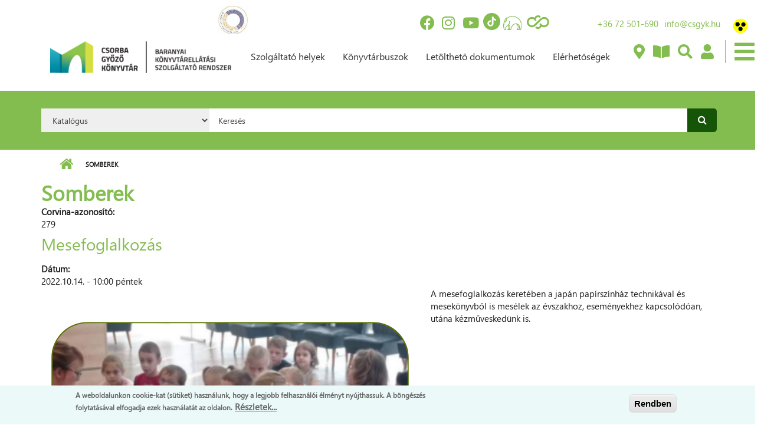

--- FILE ---
content_type: text/html; charset=utf-8
request_url: https://bkszr.csgyk.hu/szolgaltato-helyek/somberek
body_size: 48982
content:
<!DOCTYPE html PUBLIC "-//W3C//DTD XHTML+RDFa 1.0//EN"
  "http://www.w3.org/MarkUp/DTD/xhtml-rdfa-1.dtd">
<html xmlns="http://www.w3.org/1999/xhtml" xml:lang="hu" version="XHTML+RDFa 1.0" dir="ltr"
  xmlns:content="http://purl.org/rss/1.0/modules/content/"
  xmlns:dc="http://purl.org/dc/terms/"
  xmlns:foaf="http://xmlns.com/foaf/0.1/"
  xmlns:rdfs="http://www.w3.org/2000/01/rdf-schema#"
  xmlns:sioc="http://rdfs.org/sioc/ns#"
  xmlns:sioct="http://rdfs.org/sioc/types#"
  xmlns:skos="http://www.w3.org/2004/02/skos/core#"
  xmlns:xsd="http://www.w3.org/2001/XMLSchema#">

<head profile="http://www.w3.org/1999/xhtml/vocab">
  <meta http-equiv="Content-Type" content="text/html; charset=utf-8" />
<link rel="alternate" type="application/rss+xml" title="RSS - Somberek" href="https://bkszr.csgyk.hu/taxonomy/term/38/feed" />
<meta name="MobileOptimized" content="width" />
<meta name="HandheldFriendly" content="true" />
<meta name="viewport" content="width=device-width, initial-scale=1" />
<meta about="/szolgaltato-helyek/somberek" typeof="skos:Concept" property="rdfs:label skos:prefLabel" content="Somberek" />
<link rel="shortcut icon" href="https://bkszr.csgyk.hu/sites/all/themes/bkszr_theme/favicon.ico" type="image/vnd.microsoft.icon" />
<meta name="generator" content="Drupal 7 (https://www.drupal.org)" />
<link rel="canonical" href="https://bkszr.csgyk.hu/szolgaltato-helyek/somberek" />
<link rel="shortlink" href="https://bkszr.csgyk.hu/taxonomy/term/38" />
<meta property="og:site_name" content="Baranyai Könyvtárellátás" />
<meta property="og:type" content="article" />
<meta property="og:url" content="https://bkszr.csgyk.hu/szolgaltato-helyek/somberek" />
<meta property="og:title" content="Somberek" />
  <title>Somberek | Baranyai Könyvtárellátás</title>
  <link type="text/css" rel="stylesheet" href="https://bkszr.csgyk.hu/sites/default/files/css/css_xE-rWrJf-fncB6ztZfd2huxqgxu4WO-qwma6Xer30m4.css" media="all" />
<link type="text/css" rel="stylesheet" href="https://bkszr.csgyk.hu/sites/default/files/css/css_vv4pljwlvwdCGPcixhZ126582XBUyQM6Fs-F_c0Bkt0.css" media="all" />
<link type="text/css" rel="stylesheet" href="https://bkszr.csgyk.hu/sites/default/files/css/css_jgLEWu93loxVAVk_R7SrfdMW9xZwUAnd3fu2gKq1xmA.css" media="all" />
<link type="text/css" rel="stylesheet" href="https://bkszr.csgyk.hu/sites/default/files/css/css_jVg4YGE-vx68B9kX20fzoVVw5Ti4-jW9PkSxPY5TD58.css" media="all" />
<link type="text/css" rel="stylesheet" href="//maxcdn.bootstrapcdn.com/bootstrap/3.2.0/css/bootstrap.min.css" media="all" />
<link type="text/css" rel="stylesheet" href="//maxcdn.bootstrapcdn.com/font-awesome/4.2.0/css/font-awesome.min.css" media="all" />
<link type="text/css" rel="stylesheet" href="https://bkszr.csgyk.hu/sites/default/files/css/css_VYS6wHuAXZE8LATR3ljzI9BzwvHfmVWarsCwYCw1Dro.css" media="all" />
<link type="text/css" rel="stylesheet" href="https://bkszr.csgyk.hu/sites/default/files/css/css_1yYKSJWSYtUPBqNACClfGu7hz_fZXFx6fljsuKKT8C8.css" media="all" />
<link type="text/css" rel="stylesheet" href="https://use.fontawesome.com/releases/v5.8.2/css/all.css" media="all" />
<link type="text/css" rel="stylesheet" href="https://bkszr.csgyk.hu/sites/default/files/css/css_T0POvFsS8TXuFJyV-T_V7IHH6lxsoZ_VQTjQO-zg9eA.css" media="all" />
<link type="text/css" rel="stylesheet" href="https://bkszr.csgyk.hu/sites/all/themes/bkszr_theme/style-green.css?sufxm4" media="all" />
<link type="text/css" rel="stylesheet" href="https://bkszr.csgyk.hu/sites/all/themes/bkszr_theme/fonts/sourcecodepro-font.css?sufxm4" media="all" />
<link type="text/css" rel="stylesheet" href="https://bkszr.csgyk.hu/sites/all/themes/bkszr_theme/fonts/ptserif-blockquote-font.css?sufxm4" media="all" />

<!--[if (IE 9)&(!IEMobile)]>
<link type="text/css" rel="stylesheet" href="https://bkszr.csgyk.hu/sites/all/themes/bkszr_theme/ie9.css?sufxm4" media="all" />
<![endif]-->
<link type="text/css" rel="stylesheet" href="https://bkszr.csgyk.hu/sites/default/files/css/css_AbpHGcgLb-kRsJGnwFEktk7uzpZOCcBY74-YBdrKVGs.css" media="all" />
  <link type="text/css" rel="stylesheet" href="/sites/all/themes/bkszr_theme/style-custom-b.css?a=338933" media="all" />
  <link type="text/css" rel="stylesheet" href="/sites/all/themes/bkszr_theme/style-custom-m.css?a=871327" media="all" />
  <link type="text/css" rel="stylesheet" href="/sites/all/themes/bkszr_theme/style-custom-v.css?a=888026" media="all" />
  <link type="text/css" rel="stylesheet" href="/sites/all/themes/bkszr_theme/style-x.css?a=480538" media="all" />
  

  <!-- HTML5 element support for IE6-8 -->
  <!--[if lt IE 9]>
    <script src="//html5shiv.googlecode.com/svn/trunk/html5.js"></script>
  <![endif]-->
  <script type="text/javascript" src="//code.jquery.com/jquery-1.12.4.min.js"></script>
<script type="text/javascript">
<!--//--><![CDATA[//><!--
window.jQuery || document.write("<script src='/sites/all/modules/jquery_update/replace/jquery/1.12/jquery.min.js'>\x3C/script>")
//--><!]]>
</script>
<script type="text/javascript" src="https://bkszr.csgyk.hu/sites/default/files/js/js_GOikDsJOX04Aww72M-XK1hkq4qiL_1XgGsRdkL0XlDo.js"></script>
<script type="text/javascript" src="//code.jquery.com/ui/1.10.2/jquery-ui.min.js"></script>
<script type="text/javascript">
<!--//--><![CDATA[//><!--
window.jQuery.ui || document.write("<script src='/sites/all/modules/jquery_update/replace/ui/ui/minified/jquery-ui.min.js'>\x3C/script>")
//--><!]]>
</script>
<script type="text/javascript" src="https://bkszr.csgyk.hu/sites/default/files/js/js_8hqmZNR3WLeoAAPcbN72iUZvzgXolQGYpJDhKT0QH7U.js"></script>
<script type="text/javascript" src="https://bkszr.csgyk.hu/sites/default/files/js/js_HfrY7fqEU62JiE1DE1bMUDt7V2Dafhy3btSeTJkIAnI.js"></script>
<script type="text/javascript" src="https://bkszr.csgyk.hu/sites/default/files/js/js_pF56pm477Ep1hjUYtI3rFFdZYZKPpe2a6KUoKtewQ3Q.js"></script>
<script type="text/javascript">
<!--//--><![CDATA[//><!--
jQuery(document).ready(function($) { 
    $.expr[':'].regex = function(elem, index, match) {
            var matchParams = match[3].split(','),
            validLabels = /^(data|css):/,
            attr = {
                method: matchParams[0].match(validLabels) ? 
                matchParams[0].split(':')[0] : 'attr',
                property: matchParams.shift().replace(validLabels,'')
            },
            regexFlags = 'ig',
            regex = new RegExp(matchParams.join('').replace(/^\s+|\s+$/g,''), regexFlags);
            return regex.test(jQuery(elem)[attr.method](attr.property));
        }
    });
//--><!]]>
</script>
<script type="text/javascript" src="https://bkszr.csgyk.hu/sites/default/files/js/js_gPr8Plrw5B4yMCrrzq8BaOcyZd1NAVvsidv2lcKQzqo.js"></script>
<script type="text/javascript" src="https://www.googletagmanager.com/gtag/js?id=G-85090QECSP"></script>
<script type="text/javascript">
<!--//--><![CDATA[//><!--
window.dataLayer = window.dataLayer || [];function gtag(){dataLayer.push(arguments)};gtag("js", new Date());gtag("set", "developer_id.dMDhkMT", true);gtag("config", "G-85090QECSP", {"groups":"default","anonymize_ip":true});gtag("config", "UA-155553045-1", {"groups":"default","anonymize_ip":true});
//--><!]]>
</script>
<script type="text/javascript" src="https://bkszr.csgyk.hu/sites/default/files/js/js_O6zUbAZs5b-B66-xTaXC5bFj3azRjJ8yy2S9iqmB2oA.js"></script>
<script type="text/javascript" src="//maxcdn.bootstrapcdn.com/bootstrap/3.2.0/js/bootstrap.min.js"></script>
<script type="text/javascript">
<!--//--><![CDATA[//><!--
jQuery(document).ready(function($) { 
		$(window).scroll(function() {
			if($(this).scrollTop() != 0) {
				$("#toTop").addClass("show");	
			} else {
				$("#toTop").removeClass("show");
			}
		});
		
		$("#toTop").click(function() {
			$("body,html").animate({scrollTop:0},800);
		});	
		
		});
//--><!]]>
</script>
<script type="text/javascript" src="https://bkszr.csgyk.hu/sites/all/themes/bkszr_theme/js/meanmenu/jquery.meanmenu.fork.js?sufxm4"></script>
<script type="text/javascript">
<!--//--><![CDATA[//><!--
jQuery(document).ready(function($) {

			$("#main-navigation .sf-menu, #main-navigation .content>ul.menu, #main-navigation ul.main-menu").wrap("<div class='meanmenu-wrapper'></div>");
			$("#main-navigation .meanmenu-wrapper").meanmenu({
				meanScreenWidth: "767",
				meanRemoveAttrs: true,
				meanMenuContainer: "#header-inside",
				meanMenuClose: ""
			});

			$("#header-top .sf-menu, #header-top .content>ul.menu").wrap("<div class='header-top-meanmenu-wrapper'></div>");
			$("#header-top .header-top-meanmenu-wrapper").meanmenu({
				meanScreenWidth: "767",
				meanRemoveAttrs: true,
				meanMenuContainer: "#header-top-inside",
				meanMenuClose: ""
			});

		});
//--><!]]>
</script>
<script type="text/javascript" src="https://bkszr.csgyk.hu/sites/default/files/js/js_OwsgmnRMlFyYcSiC2YydS_f_PmsgNJts3jgJODdX4jY.js"></script>
<script type="text/javascript">
<!--//--><![CDATA[//><!--
jQuery.extend(Drupal.settings, {"basePath":"\/","pathPrefix":"","setHasJsCookie":0,"ajaxPageState":{"theme":"bkszr_theme","theme_token":"h0K7hHhcMuwiouc9j9JTbiQmi9xQi3vdDA7iLtFiL2E","js":{"0":1,"sites\/all\/modules\/eu_cookie_compliance\/js\/eu_cookie_compliance.min.js":1,"1":1,"sites\/all\/modules\/addthis\/addthis.js":1,"sites\/all\/modules\/euccx\/js\/euccx.js":1,"\/\/code.jquery.com\/jquery-1.12.4.min.js":1,"2":1,"misc\/jquery-extend-3.4.0.js":1,"misc\/jquery-html-prefilter-3.5.0-backport.js":1,"misc\/jquery.once.js":1,"misc\/drupal.js":1,"sites\/all\/modules\/jquery_update\/js\/jquery_browser.js":1,"\/\/code.jquery.com\/ui\/1.10.2\/jquery-ui.min.js":1,"3":1,"sites\/all\/modules\/beautytips\/js\/jquery.bt.min.js":1,"sites\/all\/modules\/beautytips\/js\/beautytips.min.js":1,"misc\/ui\/jquery.ui.position-1.13.0-backport.js":1,"misc\/ui\/jquery.ui.dialog-1.13.0-backport.js":1,"sites\/all\/modules\/eu_cookie_compliance\/js\/jquery.cookie-1.4.1.min.js":1,"misc\/form-single-submit.js":1,"sites\/all\/modules\/spamspan\/spamspan.js":1,"public:\/\/languages\/hu_D0r6KQXn7StJE5dTcJRoltNctvmvu9OOUtCNwTT3MD4.js":1,"sites\/all\/libraries\/colorbox\/jquery.colorbox-min.js":1,"sites\/all\/libraries\/DOMPurify\/purify.min.js":1,"sites\/all\/modules\/colorbox\/js\/colorbox.js":1,"sites\/all\/modules\/colorbox\/styles\/stockholmsyndrome\/colorbox_style.js":1,"sites\/all\/modules\/colorbox\/js\/colorbox_load.js":1,"sites\/all\/modules\/colorbox\/js\/colorbox_inline.js":1,"sites\/all\/modules\/event_calendar\/event_popup\/js\/event_popup.js":1,"sites\/all\/modules\/event_calendar\/event_popup\/js\/event_popup_validate.js":1,"4":1,"sites\/all\/modules\/iframe\/iframe.js":1,"sites\/all\/modules\/lightbox2\/js\/auto_image_handling.js":1,"sites\/all\/modules\/lightbox2\/js\/lightbox.js":1,"sites\/all\/modules\/custom_search\/js\/custom_search.js":1,"sites\/all\/modules\/google_analytics\/googleanalytics.js":1,"https:\/\/www.googletagmanager.com\/gtag\/js?id=G-85090QECSP":1,"5":1,"sites\/all\/modules\/quicklink\/js\/quicklink_init.js":1,"\/\/maxcdn.bootstrapcdn.com\/bootstrap\/3.2.0\/js\/bootstrap.min.js":1,"6":1,"sites\/all\/themes\/bkszr_theme\/js\/meanmenu\/jquery.meanmenu.fork.js":1,"7":1,"sites\/all\/themes\/bkszr_theme\/custom-m.js":1},"css":{"modules\/system\/system.base.css":1,"modules\/system\/system.menus.css":1,"modules\/system\/system.messages.css":1,"modules\/system\/system.theme.css":1,"misc\/ui\/jquery.ui.core.css":1,"misc\/ui\/jquery.ui.theme.css":1,"misc\/ui\/jquery.ui.button.css":1,"misc\/ui\/jquery.ui.resizable.css":1,"misc\/ui\/jquery.ui.dialog.css":1,"sites\/all\/modules\/calendar\/css\/calendar_multiday.css":1,"sites\/all\/modules\/calendar_tooltips\/calendar_tooltips.css":1,"modules\/comment\/comment.css":1,"sites\/all\/modules\/domain\/domain_nav\/domain_nav.css":1,"modules\/field\/theme\/field.css":1,"modules\/node\/node.css":1,"sites\/all\/modules\/search\/search.css":1,"modules\/user\/user.css":1,"sites\/all\/modules\/youtube\/css\/youtube.css":1,"sites\/all\/modules\/views\/css\/views.css":1,"sites\/all\/modules\/ckeditor\/css\/ckeditor.css":1,"sites\/all\/modules\/media\/modules\/media_wysiwyg\/css\/media_wysiwyg.base.css":1,"sites\/all\/modules\/colorbox\/styles\/stockholmsyndrome\/colorbox_style.css":1,"sites\/all\/modules\/ctools\/css\/ctools.css":1,"sites\/all\/modules\/event_calendar\/event_popup\/css\/event_popup.css":1,"sites\/all\/modules\/lightbox2\/css\/lightbox.css":1,"sites\/all\/modules\/custom_search\/custom_search.css":1,"sites\/all\/modules\/eu_cookie_compliance\/css\/eu_cookie_compliance.css":1,"modules\/taxonomy\/taxonomy.css":1,"sites\/all\/modules\/date\/date_api\/date.css":1,"sites\/all\/modules\/addtoany\/addtoany.css":1,"\/\/maxcdn.bootstrapcdn.com\/bootstrap\/3.2.0\/css\/bootstrap.min.css":1,"\/\/maxcdn.bootstrapcdn.com\/font-awesome\/4.2.0\/css\/font-awesome.min.css":1,"sites\/all\/themes\/bkszr_theme\/js\/meanmenu\/meanmenu.css":1,"public:\/\/ctools\/css\/833d54412c030f4139651a557bff7093.css":1,"sites\/all\/themes\/bkszr_theme\/bootstrap\/css\/bootstrap.css":1,"sites\/all\/themes\/bkszr_theme\/style.css":1,"https:\/\/use.fontawesome.com\/releases\/v5.8.2\/css\/all.css":1,"sites\/default\/files\/fontyourface\/wysiwyg.css":1,"sites\/default\/files\/fontyourface\/font.css":1,"public:\/\/fontyourface\/local_fonts\/Segoe_SBI-italic-bold\/stylesheet.css":1,"sites\/all\/themes\/bkszr_theme\/style-green.css":1,"sites\/all\/themes\/bkszr_theme\/fonts\/sourcecodepro-font.css":1,"sites\/all\/themes\/bkszr_theme\/fonts\/ptserif-blockquote-font.css":1,"sites\/all\/themes\/bkszr_theme\/ie9.css":1,"sites\/all\/themes\/bkszr_theme\/local.css":1}},"beautytipStyles":{"default":{"fill":"#F7F7F7","padding":8,"strokeStyle":"#B7B7B7","cornerRadius":0,"cssStyles":{"fontFamily":"\u0026quot;lucida grande\u0026quot;,tahoma,verdana,arial,sans-serif","fontSize":"11px"}},"plain":[],"netflix":{"positions":["right","left"],"fill":"#FFF","padding":5,"shadow":true,"shadowBlur":12,"strokeStyle":"#B9090B","spikeLength":50,"spikeGirth":60,"cornerRadius":10,"centerPointY":0.1,"overlap":-8,"cssStyles":{"fontSize":"12px","fontFamily":"arial,helvetica,sans-serif"}},"facebook":{"fill":"#F7F7F7","padding":8,"strokeStyle":"#B7B7B7","cornerRadius":0,"cssStyles":{"fontFamily":"\u0022lucida grande\u0022,tahoma,verdana,arial,sans-serif","fontSize":"11px"}},"transparent":{"fill":"rgba(0, 0, 0, .8)","padding":20,"strokeStyle":"#CC0","strokeWidth":3,"spikeLength":40,"spikeGirth":40,"cornerRadius":40,"cssStyles":{"color":"#FFF","fontWeight":"bold"}},"big-green":{"fill":"#00FF4E","padding":20,"strokeWidth":0,"spikeLength":40,"spikeGirth":40,"cornerRadius":15,"cssStyles":{"fontFamily":"\u0022lucida grande\u0022,tahoma,verdana,arial,sans-serif","fontSize":"14px"}},"google-maps":{"positions":["top","bottom"],"fill":"#FFF","padding":15,"strokeStyle":"#ABABAB","strokeWidth":1,"spikeLength":65,"spikeGirth":40,"cornerRadius":25,"centerPointX":0.9,"cssStyles":[]},"hulu":{"fill":"#F4F4F4","strokeStyle":"#666666","spikeLength":20,"spikeGirth":10,"width":350,"overlap":0,"centerPointY":1,"cornerRadius":0,"cssStyles":{"fontFamily":"\u0022Lucida Grande\u0022,Helvetica,Arial,Verdana,sans-serif","fontSize":"12px","padding":"10px 14px"},"shadow":true,"shadowColor":"rgba(0,0,0,.5)","shadowBlur":8,"shadowOffsetX":4,"shadowOffsetY":4}},"beautytips":{"calendar-tooltips":{"cssSelect":".calendar-calendar .mini-day-on a, .calendar-calendar .day a, .calendar-calendar .mini-day-on span, .calendar-calendar .day span","contentSelector":"$(this).next().html()","trigger":["mouseover","click"],"style":"facebook","list":["contentSelector","trigger"]}},"colorbox":{"transition":"elastic","speed":"350","opacity":"0.85","slideshow":false,"slideshowAuto":true,"slideshowSpeed":"2500","slideshowStart":"start slideshow","slideshowStop":"stop slideshow","current":"{current} \/ {total}","previous":"\u00ab El\u0151z\u0151","next":"K\u00f6vetkez\u0151 \u00bb","close":"Bez\u00e1r","overlayClose":true,"returnFocus":true,"maxWidth":"98%","maxHeight":"98%","initialWidth":"300","initialHeight":"250","fixed":true,"scrolling":true,"mobiledetect":true,"mobiledevicewidth":"480px","file_public_path":"\/sites\/default\/files","specificPagesDefaultValue":"admin*\nimagebrowser*\nimg_assist*\nimce*\nnode\/add\/*\nnode\/*\/edit\nprint\/*\nprintpdf\/*\nsystem\/ajax\nsystem\/ajax\/*"},"event_popup":{"classes":"","defaults":"width:300;height:auto;position:[center,60]","selector":"content","content_type":"event_calendar","op":false},"lightbox2":{"rtl":"0","file_path":"\/(\\w\\w\/)public:\/","default_image":"\/sites\/all\/modules\/lightbox2\/images\/brokenimage.jpg","border_size":10,"font_color":"000","box_color":"fff","top_position":"","overlay_opacity":"0.8","overlay_color":"000","disable_close_click":true,"resize_sequence":0,"resize_speed":400,"fade_in_speed":400,"slide_down_speed":600,"use_alt_layout":false,"disable_resize":false,"disable_zoom":false,"force_show_nav":false,"show_caption":true,"loop_items":false,"node_link_text":"View Image Details","node_link_target":false,"image_count":"Image !current of !total","video_count":"Video !current of !total","page_count":"Page !current of !total","lite_press_x_close":"press \u003Ca href=\u0022#\u0022 onclick=\u0022hideLightbox(); return FALSE;\u0022\u003E\u003Ckbd\u003Ex\u003C\/kbd\u003E\u003C\/a\u003E to close","download_link_text":"","enable_login":false,"enable_contact":false,"keys_close":"c x 27","keys_previous":"p 37","keys_next":"n 39","keys_zoom":"z","keys_play_pause":"32","display_image_size":"original","image_node_sizes":"()","trigger_lightbox_classes":"img.image-img_assist_custom","trigger_lightbox_group_classes":"","trigger_slideshow_classes":"","trigger_lightframe_classes":"","trigger_lightframe_group_classes":"","custom_class_handler":"lightbox_ungrouped","custom_trigger_classes":"img.triggerclass","disable_for_gallery_lists":1,"disable_for_acidfree_gallery_lists":true,"enable_acidfree_videos":true,"slideshow_interval":5000,"slideshow_automatic_start":true,"slideshow_automatic_exit":true,"show_play_pause":true,"pause_on_next_click":false,"pause_on_previous_click":true,"loop_slides":false,"iframe_width":600,"iframe_height":400,"iframe_border":1,"enable_video":false,"useragent":"Mozilla\/5.0 (Macintosh; Intel Mac OS X 10_15_7) AppleWebKit\/537.36 (KHTML, like Gecko) Chrome\/131.0.0.0 Safari\/537.36; ClaudeBot\/1.0; +claudebot@anthropic.com)"},"custom_search":{"form_target":"_self","solr":0},"eu_cookie_compliance":{"cookie_policy_version":"1.0.0","popup_enabled":1,"popup_agreed_enabled":0,"popup_hide_agreed":1,"popup_clicking_confirmation":1,"popup_scrolling_confirmation":0,"popup_html_info":"\u003Cdiv class=\u0022eu-cookie-compliance-banner eu-cookie-compliance-banner-info eu-cookie-compliance-banner--default\u0022\u003E\n  \u003Cdiv class=\u0022popup-content info\u0022\u003E\n        \u003Cdiv id=\u0022popup-text\u0022\u003E\n      \u003Cp\u003EA weboldalunkon cookie-kat (s\u00fctiket) haszn\u00e1lunk, hogy a legjobb felhaszn\u00e1l\u00f3i \u00e9lm\u00e9nyt ny\u00fajthassuk.  A b\u00f6ng\u00e9sz\u00e9s folytat\u00e1s\u00e1val elfogadja ezek haszn\u00e1lat\u00e1t az oldalon.\u003C\/p\u003E\n              \u003Cbutton type=\u0022button\u0022 class=\u0022find-more-button eu-cookie-compliance-more-button\u0022\u003ER\u00e9szletek...\u003C\/button\u003E\n          \u003C\/div\u003E\n    \n    \u003Cdiv id=\u0022popup-buttons\u0022 class=\u0022\u0022\u003E\n            \u003Cbutton type=\u0022button\u0022 class=\u0022agree-button eu-cookie-compliance-default-button\u0022\u003ERendben\u003C\/button\u003E\n          \u003C\/div\u003E\n  \u003C\/div\u003E\n\u003C\/div\u003E","use_mobile_message":false,"mobile_popup_html_info":"\u003Cdiv class=\u0022eu-cookie-compliance-banner eu-cookie-compliance-banner-info eu-cookie-compliance-banner--default\u0022\u003E\n  \u003Cdiv class=\u0022popup-content info\u0022\u003E\n        \u003Cdiv id=\u0022popup-text\u0022\u003E\n      \u003Ch2\u003EWe use cookies on this site to enhance your user experience\u003C\/h2\u003E\n\u003Cp\u003EBy tapping the Accept button, you agree to us doing so.\u003C\/p\u003E\n              \u003Cbutton type=\u0022button\u0022 class=\u0022find-more-button eu-cookie-compliance-more-button\u0022\u003ER\u00e9szletek...\u003C\/button\u003E\n          \u003C\/div\u003E\n    \n    \u003Cdiv id=\u0022popup-buttons\u0022 class=\u0022\u0022\u003E\n            \u003Cbutton type=\u0022button\u0022 class=\u0022agree-button eu-cookie-compliance-default-button\u0022\u003ERendben\u003C\/button\u003E\n          \u003C\/div\u003E\n  \u003C\/div\u003E\n\u003C\/div\u003E\n","mobile_breakpoint":"768","popup_html_agreed":"\u003Cdiv\u003E\n  \u003Cdiv class=\u0022popup-content agreed\u0022\u003E\n    \u003Cdiv id=\u0022popup-text\u0022\u003E\n      \u003Cp\u003EK\u00f6sz\u00f6nj\u00fck, hogy elfogadta a s\u00fctiket (cookie-kat).\u003C\/p\u003E\n\u003Cp\u003EElrejtheti ezt az \u00fczenetet, ha nem szeretne t\u00f6bbet megtudni.\u003C\/p\u003E\n    \u003C\/div\u003E\n    \u003Cdiv id=\u0022popup-buttons\u0022\u003E\n      \u003Cbutton type=\u0022button\u0022 class=\u0022hide-popup-button eu-cookie-compliance-hide-button\u0022\u003EElrejt\u00e9s\u003C\/button\u003E\n              \u003Cbutton type=\u0022button\u0022 class=\u0022find-more-button eu-cookie-compliance-more-button-thank-you\u0022 \u003ER\u00e9szletek...\u003C\/button\u003E\n          \u003C\/div\u003E\n  \u003C\/div\u003E\n\u003C\/div\u003E","popup_use_bare_css":false,"popup_height":"auto","popup_width":"100%","popup_delay":1000,"popup_link":"https:\/\/www.csgyk.hu\/sites\/default\/files\/csgyk_adatvedelmi_tajekoztato_20180901.pdf","popup_link_new_window":1,"popup_position":null,"fixed_top_position":1,"popup_language":"hu","store_consent":false,"better_support_for_screen_readers":0,"reload_page":0,"domain":"","domain_all_sites":0,"popup_eu_only_js":0,"cookie_lifetime":"100","cookie_session":false,"disagree_do_not_show_popup":0,"method":"default","allowed_cookies":"","withdraw_markup":"\u003Cbutton type=\u0022button\u0022 class=\u0022eu-cookie-withdraw-tab\u0022\u003EPrivacy settings\u003C\/button\u003E\n\u003Cdiv class=\u0022eu-cookie-withdraw-banner\u0022\u003E\n  \u003Cdiv class=\u0022popup-content info\u0022\u003E\n    \u003Cdiv id=\u0022popup-text\u0022\u003E\n      \u003Ch2\u003EWe use cookies on this site to enhance your user experience\u003C\/h2\u003E\n\u003Cp\u003EYou have given your consent for us to set cookies.\u003C\/p\u003E\n    \u003C\/div\u003E\n    \u003Cdiv id=\u0022popup-buttons\u0022\u003E\n      \u003Cbutton type=\u0022button\u0022 class=\u0022eu-cookie-withdraw-button\u0022\u003EWithdraw consent\u003C\/button\u003E\n    \u003C\/div\u003E\n  \u003C\/div\u003E\n\u003C\/div\u003E\n","withdraw_enabled":false,"withdraw_button_on_info_popup":null,"cookie_categories":[],"cookie_categories_details":[],"enable_save_preferences_button":null,"cookie_name":"","cookie_value_disagreed":"0","cookie_value_agreed_show_thank_you":"1","cookie_value_agreed":"2","containing_element":"body","automatic_cookies_removal":"","close_button_action":"close_banner"},"googleanalytics":{"account":["G-85090QECSP","UA-155553045-1"],"trackOutbound":1,"trackMailto":1,"trackDownload":1,"trackDownloadExtensions":"7z|aac|arc|arj|asf|asx|avi|bin|csv|doc(x|m)?|dot(x|m)?|exe|flv|gif|gz|gzip|hqx|jar|jpe?g|js|mp(2|3|4|e?g)|mov(ie)?|msi|msp|pdf|phps|png|ppt(x|m)?|pot(x|m)?|pps(x|m)?|ppam|sld(x|m)?|thmx|qtm?|ra(m|r)?|sea|sit|tar|tgz|torrent|txt|wav|wma|wmv|wpd|xls(x|m|b)?|xlt(x|m)|xlam|xml|z|zip","trackColorbox":1},"urlIsAjaxTrusted":{"\/szolgaltato-helyek\/somberek":true},"addthis":{"async":0,"domready":1,"widget_url":"\/\/s7.addthis.com\/js\/300\/addthis_widget.js","addthis_config":{"pubid":"ra-5ed78a1a3a2c0a95","services_compact":"more","services_exclude":"","data_track_clickback":false,"ui_508_compliant":false,"ui_click":false,"ui_cobrand":"","ui_delay":0,"ui_header_background":"","ui_header_color":"","ui_open_windows":false,"ui_use_css":true,"ui_use_addressbook":false,"ui_language":"hu"},"addthis_share":{"templates":{"twitter":"{{title}} {{url}} via @AddThis"}}},"euccx":{"plugins":{"gtag":{"blacklist":["\/google_tag\/"]},"matomo":{"blacklist":["\/matomo\/"]},"ganalytics":{"blacklist":["\/analytics\/"],"cookies_handled":["_ga","_gat","_gid"]},"fbpixel":{"blacklist":["\/facebook\/"]},"gadsense":{"overrides":{".adsense":""},"blacklist":["\/googlesyndication\\.com\/"]}},"unticked":0,"dab":0},"quicklink":{"admin_link_container_patterns":["#toolbar a","#overlay a","#admin-menu a","#tabs a"],"ignore_admin_paths":1,"ignore_ajax_links":1,"ignore_file_ext":1,"debug":0,"url_patterns_to_ignore":["user\/logout","#","\/admin","\/edit"]}});
//--><!]]>
</script>
</head>
<body class="html not-front not-logged-in no-sidebars page-taxonomy page-taxonomy-term page-taxonomy-term- page-taxonomy-term-38 domain-beka-innoteq-hu i18n-hu     form-style-1" >
  <div id="skip-link">
    <a href="#main-content" class="element-invisible element-focusable">Ugrás a tartalomra</a>
  </div>
    <div id="toTop"><i class="fa fa-angle-up"></i></div>


<!-- #header-top -->
<div id="header-top" class="clearfix">
    <div class="container">

        <!-- #header-top-inside -->
        <div id="header-top-inside" class="clearfix">
            <div class="row">
            
                        <div class="col-md-12">
                <!-- #header-top-left -->
                <div id="header-top-left" class="clearfix">
                    <div class="header-top-area">
                          <div class="region region-header-top-left">
    <div id="block-block-22" class="block block-block clearfix">

    
  <div class="content">
    <p><a href="https://csgyk.hu/intezmenyunk-minositett-konyvtari-cimet-kapott" target="_blank"><img alt="" src="/sites/default/files/2024_cimlogo_kek_arany_small.jpg" style="height:48px; width:50px" /></a></p>
  </div>
</div>
  </div>
                    </div>
                </div>
                <!-- EOF:#header-top-left -->
            </div>
                        
                        
            </div>
        </div>
        <!-- EOF: #header-top-inside -->

    </div>
</div>
<!-- EOF: #header-top -->    

<!-- #header -->
<header id="header" class="clearfix">
    <div class="container">
        
        <!-- #header-inside -->
        <div id="header-inside" class="clearfix">
            <div class="row">
            
                <div class="col-md-4">
                    <!-- #header-inside-left -->
                    <div id="header-inside-left" class="clearfix">

                                        <div id="logo">
                    <a href="/" title="Címlap" rel="home"> <img src="https://bkszr.csgyk.hu/sites/default/files/bkszr_vagott_7.png" alt="Címlap" /> </a>
                    </div>
                                        
                                        
                                        
                      

                    </div>
                    <!-- EOF:#header-inside-left -->
                </div>
                
                <div class="col-md-8">
                    <!-- #header-inside-right -->
                    <div id="header-inside-right" class="clearfix">

                        <!-- #main-navigation -->
                        <div id="main-navigation" class="clearfix">
                            <nav>
                                                                  <div class="region region-navigation">
    <div id="block-block-15" class="block block-block clearfix">

    
  <div class="content">
    <div class="top-header-main">
<div class="top-header-icons-main"><a href="https://www.facebook.com/bkszr" target="_blank"><span class="fab fa-facebook"> <span> </span></span></a> <a href="https://www.instagram.com/csgyk_pecs/" target="_blank"><span class="fab fa-instagram"> </span></a><span> </span> <a href="https://www.youtube.com/user/baralibmediatar" target="_blank"><span class="fab fa-youtube"> </span></a> <a href="https://www.tiktok.com/@csgyktok?lang=hu-HU" target="_blank"><span class="tiktok"><img src="https://csgyk.hu//sites/default/files/ikonok/tiktok_bkszr.svg" style="min-width: 22px; height: auto; padding:1px; margin-right: 5px; vertical-align: -4px;" /> </span></a> <a href="https://laptapir.hu/" target="_blank"><span class="laptapir"><img src="https://csgyk.hu//sites/default/files/ikonok/laptapir_bkszr.svg" style="min-width: 26px; height: 26px; padding:1px; vertical-align: -4px;" /> </span></a> <a href="https://www.yourcloudlibrary.com/" target="_blank"><span class="cloudlibrary"><img src="https://csgyk.hu//sites/default/files/ikonok/cloud_library_bkszr.svg" style="min-width: 25px; height: 25px; padding:1px; vertical-align: -2px;" /> </span></a></div>
<div class="top-header-contact-main">
<p><a href="#">+36 72 501-690</a></p>
<p><a href="#"><span class="spamspan"><span class="u">info</span><img class="spam-span-image" alt="at" width="10" src="/sites/all/modules/spamspan/image.gif" /><span class="d">csgyk<span class="o"> [dot] </span>hu</span></span></a></p>
<div><a href="/?cbl=x"><img src="/akadalymenteslogo.gif" style="width: 38px; height: auto;" /></a></div>
</div>
</div>
  </div>
</div>
<div id="block-menu-menu-bkszr-fomenu" class="block block-menu clearfix">

    
  <div class="content">
    <ul class="menu"><li class="first leaf" id="szolgaltato-helyek"><a href="/szolgaltato-helyek" title="Szolgáltató helyek" id="szolgaltato-helyek" rel="nofollow">Szolgáltató helyek</a></li>
<li class="leaf"><a href="/konyvtarbuszok" title="">Könyvtárbuszok</a></li>
<li class="leaf"><a href="https://bkszr.csgyk.hu/letoltheto-dokumentumok">Letölthető dokumentumok</a></li>
<li class="last leaf"><a href="/elerhetosegek" title="">Elérhetőségek</a></li>
</ul>  </div>
</div>
<div id="block-block-13" class="block block-block clearfix">

    
  <div class="content">
    <div class="main-menu-icons"><a href="/bkszr-baranyai-konyvtarellatas" title="Baranyai Könyvtárellátás"><span class="fas fa-map-marker-alt fa-2x"> </span></a> <a href="/konyvtari-hirzengo" title="Könyvtári HírZengő"><span class="fas fa-book-open fa-2x"> </span></a> <a href="https://corvina.tudaskozpont-pecs.hu/WebPac.kszr/CorvinaWeb?action=advancedsearchpage" target="_blank" title="Keresés a katalógusban"><span class="fas fa-search fa-2x"> </span></a> <a href="https://corvina.tudaskozpont-pecs.hu/WebPac/CorvinaWebSecure?action=patrondata" target="_blank" title="Belépés a katalógusba olvasójeggyel"><span class="fas fa-user fa-2x"> </span></a></div>
  </div>
</div>
<div id="block-block-8" class="block block-block clearfix">

    
  <div class="content">
    <p id="hambuger-menu-icon" title="Menü"><span class="fas fa-bars fa-3x"> </span></p>
  </div>
</div>
<div id="block-block-12" class="block block-block clearfix">

    
  <div class="content">
    <div class="hambuger-menu-main">
<div class="hambuger-menu-inner">
<ul class="hamburger-menu-list">
<li class="hamburger-menu-element"><a href="/bkszr-hirek">Hírek</a></li>
<li class="hamburger-menu-element"><a href="/bkszr-baranyai-konyvtarellatas">BKSZR Baranyai Könyvtárellátás</a></li>
<li class="hamburger-menu-element"><a href="/szolgaltato-helyek">KSZR szolgáltató helyek</a></li>
<li class="hamburger-menu-element"><a href="/konyvtarbuszok">Könyvtárbuszok</a></li>
<li class="hamburger-menu-element"><a href="/letoltheto-dokumentumok">Letölthető dokumentumok</a></li>
<li class="hamburger-menu-element"><a href="/elerhetosegek">Elérhetőségek</a></li>
<li class="hamburger-menu-element"><a href="/bkszr-programok">Könyvtári programok </a></li>
<li class="hamburger-menu-element"><a href="/kiadvanyok">Kiadványaink</a></li>
<li class="hamburger-menu-element"><a href="/konyvtari-hirzengo">Könyvtári HírZengő</a></li>
<li class="hamburger-menu-element"><a href="/konyvtarmozi">KönyvtárMozi</a></li>
<li class="hamburger-menu-element"><a href="http://filmpakk.csgyk.hu/" target="_blank">FilmPakk</a></li>
<li class="hamburger-menu-element"><a href="/bkszr-konyvajanlo" target="_self">Könyvajánló</a></li>
<li class="hamburger-menu-element"><a href="https://corvina.tudaskozpont-pecs.hu/WebPac.kszr/CorvinaWeb?action=advancedsearchpage" target="_blank">Katalógus</a></li>
<li class="hamburger-menu-element"><a href="/bkszr-szolgaltatasok/a-z">A-Z</a></li>
<li class="hamburger-menu-element"><a href="/?cbl=x"><img src="/akadalymenteslogo.gif" style="width: 38px; height: auto;" /></a></li>
</ul>
</div>
</div>
  </div>
</div>
  </div>
                                                            </nav>
                        </div>
                        <!-- EOF: #main-navigation -->

                    </div>
                    <!-- EOF:#header-inside-right -->                        
                </div>
         
            </div>
        </div>
        <!-- EOF: #header-inside -->

    </div>
</header>
<!-- EOF: #header -->



<!-- #banner -->
<div id="banner" class="clearfix">
    <div class="container">

        <!-- #banner-inside -->
        <div id="banner-inside" class="clearfix">
            <div class="row">
                <div class="col-md-12">

                <div class="banner-area">
                  <div class="region region-banner">
    <div id="block-search-form" class="block block-search clearfix">

    
  <div class="content">
    <form class="search-form" role="search" action="/szolgaltato-helyek/somberek" method="post" id="search-block-form" accept-charset="UTF-8"><div><!-- div class="container-inline">
      <h2 class="element-invisible"></h2>
    </div -->

<!-- egy -->

<div class="container-inline">
	<div>
	
		<div id="search-inner">
	
			<div class="row">
				<div class="col-4 col-md-3 pr-0">
					<div class="select-wrapper">
						<label for="search_option" class="sr-only">Search Option:</label> 
						<select name="search_option" id="search_option" style="height: 40px;">
							<option value="katalog" selected="">Katalógus</option>							
							<option value="website" >Weboldal</option>							
						</select>
						<input type="hidden" name="action" value="find" />
						<input type="hidden" name="index0" value="AUTH" />
						<input type="hidden" name="text0" id="corvina-text0" />
						<input type="hidden" name="whichform" value="simplesearchpage" />
						<input type="hidden" name="curentpage" value="simplesearchpage" />
					</div>
					</div>
				<div class="col-8 col-md-9 pl-0">
					<div class="search-api-page-block-form" data-drupal-selector="search-api-page-block-form" id="block-stabisearchform">
												<h2 class="element-invisible">Keresés űrlap</h2>
												<div class="form-item form-type-textfield form-item-search-block-form">
 <input onblur="if (this.value == &#039;&#039;) {this.value = &#039;Keresés&#039;;}" onfocus="if (this.value == &#039;Keresés&#039;) {this.value = &#039;&#039;;}" type="text" id="edit-search-block-form--2" name="search_block_form" value="Keresés" size="15" maxlength="100" class="form-text" />
</div>
<div class="form-actions form-wrapper" id="edit-actions"><input value="" type="submit" id="edit-submit" name="op" class="form-submit" /></div><input type="hidden" name="form_build_id" value="form-NWckl23xv1LS_sVkRFEd_Pjg-2lVGUZUU3guuqD7yzc" />
<input type="hidden" name="form_id" value="search_block_form" />
					</div>
				</div>
			</div>
		</div>
	</div>
	<script type="text/javascript">
	
	jQuery(document).ready(function () {
		
		
		var coract = "https://corvina.tudaskozpont-pecs.hu/WebPac.kszr/CorvinaWeb";		
		if(jQuery("#search_option option:selected").val() == "katalog") {
			jQuery("#search-block-form").attr('action', coract);
			jQuery("#search-block-form").attr('target', '_blank');
			jQuery("#search-block-form").attr('method', 'get');
		} else {
			jQuery("#search-block-form").attr('action', '/');
			jQuery("#search-block-form").attr('target', '_self');
			jQuery("#search-block-form").attr('method', 'post');
		}
		
		jQuery("#search_option").change( function() {			
			if(jQuery("#search_option option:selected").val() == "katalog") {
				jQuery("#search-block-form").attr('action', coract);
				jQuery("#search-block-form").attr('target', '_blank');
				jQuery("#search-block-form").attr('method', 'get');
			} else {
				jQuery("#search-block-form").attr('action', '/');
				jQuery("#search-block-form").attr('target', '_self');
				jQuery("#search-block-form").attr('method', 'post');
			}
		});	
		
		jQuery("#edit-search-block-form--2").change(function () {
			jQuery("#corvina-text0").val(jQuery("#edit-search-block-form--2").val());
		});
		
	});	
	</script>
</div>
</div></form>  </div>
</div>
  </div>
                </div>
               
                </div>
            </div>
        </div>
        <!-- EOF: #banner-inside -->

    </div>
</div>
<!-- EOF:#banner -->


<!-- # Breadcrumb -->

<div id="page-intro" class="clearfix">
    <div id="page-intro-inside" class="clearfix internal-banner no-internal-banner-image">
        <div class="container">
            <div class="row">
                <div class="col-md-12">
                    <div id="breadcrumb" class="clearfix">
                        <div id="breadcrumb-inside" class="clearfix">
                        <div><a href="/">Címlap</a> <span class="breadcrumb-separator"></span>Somberek</div>                        </div>
                    </div>
                </div>
            </div>
        </div>
    </div>
</div>

<!-- EOF:#Breadcrumb -->

<!-- #page -->
<div id="page" class="clearfix">

    <!-- #messages-console -->
        <!-- EOF: #messages-console -->

    
    <!-- #main-content -->
    <div id="main-content">
        <div class="container">

            <div class="row">

                
                                    <section class="col-md-12">
                
                
                    <!-- #promoted -->
                                        <!-- EOF: #promoted -->

                    <!-- #main -->
                    <div id="main" class="clearfix">

					                                                <h1 class="title" id="page-title">Somberek</h1>                        					
                        <!-- #tabs -->
                                                    <div class="tabs">
                                                        </div>
                                                <!-- EOF: #tabs -->

                        
                        <!-- #action links -->
                                                <!-- EOF: #action links -->

                         
                          <div class="region region-content">
    <div id="block-system-main" class="block block-system clearfix">

    
  <div class="content">
    <div class="term-listing-heading"><div id="taxonomy-term-38" class="taxonomy-term vocabulary-szolgaltato-helyek">

  
  <div class="content">
    <div class="field field-name-field-corvina-azonosito field-type-text field-label-above"><div class="field-label">Corvina-azonosító:&nbsp;</div><div class="field-items"><div class="field-item even">279</div></div></div>  </div>

</div>
</div><article id="node-3237" class="node node-bkszr-programok node-teaser clearfix node-mt" about="/mesefoglalkozas-10" typeof="sioc:Item foaf:Document">
            <div class="node-main-content full-width clearfix">
            <header>
                    <h2><a href="/mesefoglalkozas-10">Mesefoglalkozás</a></h2>
            <span property="dc:title" content="Mesefoglalkozás" class="rdf-meta element-hidden"></span>
              
       

    </header>
    
    <div class="content">
      <div class="field field-name-field-datum field-type-datetime field-label-above"><div class="field-label">Dátum:&nbsp;</div><div class="field-items"><div class="field-item even"><span  property="dc:date" datatype="xsd:dateTime" content="2022-10-14T10:00:00+02:00" class="date-display-single">2022.10.14. - 10:00 péntek</span></div></div></div><div class="field field-name-field-program-kep field-type-image field-label-hidden"><div class="field-items"><div class="field-item even"><img typeof="foaf:Image" src="https://bkszr.csgyk.hu/sites/default/files/bkszr_honlapra_progi_kepek3_14_3.png" width="640" height="480" alt="" /></div></div></div><div class="field field-name-body field-type-text-with-summary field-label-hidden"><div class="field-items"><div class="field-item even" property="content:encoded"><div class="field field-name-body field-type-text-with-summary field-label-hidden">
<div class="field-items">
<div class="field-item even">
<div class="field field-name-body field-type-text-with-summary field-label-hidden">
<div class="field-items">
<div class="field-item even">
<div class="field field-name-body field-type-text-with-summary field-label-hidden">
<div class="field-items">
<div class="field-item even">
<div class="field field-name-body field-type-text-with-summary field-label-hidden">
<div class="field-items">
<div class="field-item even">
<div class="field field-name-body field-type-text-with-summary field-label-hidden">
<div class="field-items">
<div class="field-item even">
<p>A  mesefoglalkozás keretében a japán papírszínház technikával és      mesekönyvből is mesélek az évszakhoz, eseményekhez kapcsolódóan, utána      kézműveskedünk is.</p>
</div>
</div>
</div>
</div>
</div>
</div>
</div>
</div>
</div>
</div>
</div>
</div>
</div>
</div>
</div>
</div></div></div><div class="field field-name-field-szolgaltato-hely field-type-taxonomy-term-reference field-label-above"><div class="field-label">Helyszín:&nbsp;</div><div class="field-items"><div class="field-item even"><a href="/szolgaltato-helyek/somberek" typeof="skos:Concept" property="rdfs:label skos:prefLabel" datatype="" class="active">Somberek</a></div></div></div><div class="field field-name-field-program-tipus field-type-taxonomy-term-reference field-label-above"><div class="field-label">Program típus:&nbsp;</div><div class="field-items"><div class="field-item even"><a href="/program-tipus/konyvtari-foglalkozas" typeof="skos:Concept" property="rdfs:label skos:prefLabel" datatype="">könyvtári foglalkozás</a></div></div></div><div class="field field-name-field-celcsoport field-type-taxonomy-term-reference field-label-above"><div class="field-label">Célcsoport:&nbsp;</div><div class="field-items"><div class="field-item even"><a href="/program-celcsoportja/gyerekek" typeof="skos:Concept" property="rdfs:label skos:prefLabel" datatype="">gyerekek</a></div></div></div>    </div>

        <footer>
    <ul class="links inline"><li class="node-readmore first last"><a href="/mesefoglalkozas-10" rel="tag" title="Mesefoglalkozás">További információ<span class="element-invisible"> Mesefoglalkozás tartalommal kapcsolatosan</span></a></li>
</ul>    </footer>
    
      </div>

</article><h2 class="element-invisible">Oldalak</h2><div class="item-list"><ul class="pager"><li class="pager-current first">1</li>
<li class="pager-item"><a title="2. oldalra ugrás" href="/szolgaltato-helyek/somberek?page=1">2</a></li>
<li class="pager-item"><a title="3. oldalra ugrás" href="/szolgaltato-helyek/somberek?page=2">3</a></li>
<li class="pager-item"><a title="4. oldalra ugrás" href="/szolgaltato-helyek/somberek?page=3">4</a></li>
<li class="pager-next"><a title="Ugrás a következő oldalra" href="/szolgaltato-helyek/somberek?page=1">következő ›</a></li>
<li class="pager-last last"><a title="Ugrás az utolsó oldalra" href="/szolgaltato-helyek/somberek?page=3">utolsó »</a></li>
</ul></div>  </div>
</div>
  </div>
                        <a href="/taxonomy/term/38/feed" class="feed-icon" title="Feliratkozás RSS - Somberek csatornájára"><img typeof="foaf:Image" src="https://bkszr.csgyk.hu/misc/feed.png" width="16" height="16" alt="Feliratkozás RSS - Somberek csatornájára" /></a>                        
                    </div>
                    <!-- EOF:#main -->

                </section>

                                
            </div>

        </div>
    </div>
    <!-- EOF:#main-content -->

</div>
<!-- EOF: #page -->



<!-- #footer -->
<footer id="footer" class="clearfix">
    <div class="container">

        <div class="row">
                        <div class="col-sm-4">
                <div class="footer-area">
                  <div class="region region-footer-first">
    <div id="block-block-14" class="block block-block clearfix">

    
  <div class="content">
    <div class="footer-icons-main"><a href="https://www.facebook.com/bkszr/" target="_blank"><span class="fab fa-facebook fa-3x"> </span></a> <a href="https://www.instagram.com/csgyk_pecs/" target="_blank"><span class="fab fa-instagram fa-3x"> </span></a> <a href="https://www.youtube.com/user/baralibmediatar" target="_blank"><span class="fab fa-youtube fa-3x"> </span></a> <a href="https://www.tiktok.com/@csgyktok?lang=hu-HU" target="_blank"><span class="tiktok"><img src="https://csgyk.hu//sites/default/files/ikonok/tiktok_bkszr.svg" style="width: 45px; height: auto; padding:1px; margin-right:3px; vertical-align: -4px;" /> </span></a> <a href="https://laptapir.hu/" target="_blank"><span class="laptapir"><img src="https://csgyk.hu//sites/default/files/ikonok/laptapir_bkszr.svg" style="width: 42px; height: auto; padding:1px; margin-right:3px; vertical-align: -4px;" /> </span></a> <a href="https://www.yourcloudlibrary.com/" target="_blank"><span class="cloudlibrary"><img src="https://csgyk.hu//sites/default/files/ikonok/cloud_library_bkszr.svg" style="width: 52px; height: 52px; padding:1px; margin-bottom:20px;" /> </span></a></div>
  </div>
</div>
  </div>
                </div>
            </div>
                  

                  
            <div class="col-sm-4">
                <div class="footer-area">
                  <div class="region region-footer-second">
    <div id="block-block-5" class="block block-block clearfix">

    <h2 class="title">Elérhetőségek</h2>
  
  <div class="content">
    <div class="footer-custom-block-1">
<div class="footer-block-1-text">Csorba Győző Könyvtár<br />7622 Pécs, Universitas u. 2/A<br />+36 72 501-690<br /><span class="spamspan"><span class="u">info</span><img class="spam-span-image" alt="at" width="10" src="/sites/all/modules/spamspan/image.gif" /><span class="d">csgyk<span class="o"> [dot] </span>hu</span></span></div>
</div>
  </div>
</div>
  </div>
                </div>
            </div>
            
            
                        <div class="col-sm-4">
                <div class="footer-area">
                  <div class="region region-footer-fourth">
    <div id="block-block-18" class="block block-block clearfix">

    <h2 class="title">Rólunk</h2>
  
  <div class="content">
    <div id="footer-block-main-3" class="footer-custom-block">
<div id="footer-block-text-3" class="footer-block-text"><a href="/bkszr-impresszum"> Impresszum</a> <br /> <a href="/adatvedelem"> Adatvédelem </a></div>
</div>
  </div>
</div>
  </div>
                </div>
            </div>
                    </div>

    </div>
</footer> 
<!-- EOF #footer -->

  <script type="text/javascript">
<!--//--><![CDATA[//><!--
window.eu_cookie_compliance_cookie_name = "";
//--><!]]>
</script>
<script type="text/javascript" src="https://bkszr.csgyk.hu/sites/default/files/js/js_9Rus79ChiI2hXGY4ky82J2TDHJZsnYE02SAHZrAw2QQ.js"></script>
<script type="text/javascript">
<!--//--><![CDATA[//><!--
var LHCChatOptions = {};
LHCChatOptions.opt = {"domain":"https:\/\/csgyk.hu\/"};
LHCChatOptions.attr_prefill = [];
(function() {
  var po = document.createElement('script'); po.type = 'text/javascript'; po.async = true;
  var referrer = (document.referrer) ? encodeURIComponent(document.referrer.substr(document.referrer.indexOf('://')+1)) : '';
  var location  = (document.location) ? encodeURIComponent(window.location.href.substring(window.location.protocol.length)) : '';
  po.src = '//csgyk.hu/lhc_web//index.php/chat/getstatus/(position)/bottom_left/(ma)/br/(units)/pixels/(leaveamessage)/true/(theme)/csgyk?r='+referrer+'&l='+location;
  var s = document.getElementsByTagName('script')[0]; s.parentNode.insertBefore(po, s);
})();
//--><!]]>
</script>
<script type="text/javascript" src="https://bkszr.csgyk.hu/sites/default/files/js/js_0R9l4V3rCrzyf4WATfL5wCfNtVdzFk2YarnASnrZ6rg.js"></script>
  
  
   <script type="text/javascript">
jQuery(document).ready(function(){
	jQuery("#osszes-kategoria-ikon").click(function(){
		jQuery('.subcategory-container').toggle();
	});
	
	jQuery( "form" ).each(function( i ) {
		if (jQuery(this).attr("action") == "https://corvina.tudaskozpont-pecs.hu/WebPac.kszr/CorvinaWeb" ) {
			jQuery(this).attr("target", "_blank");
		}
	});
  
	/*jQuery( "span" ).each(function( i ) {
		if (jQuery(this).attr("content")) {
			if (jQuery(this).attr("content").substring(0, 10) == "2019-11-13" ) {
				jQuery(this).attr("style", "text-decoration:underline;");
			}
		}
	});*/
  
  
});




</script>
</body>
</html>


--- FILE ---
content_type: text/css
request_url: https://bkszr.csgyk.hu/sites/all/themes/bkszr_theme/style-custom-b.css?a=338933
body_size: 24791
content:
body {
	overflow-x: hidden;
}

body, html {
	font-family: "Segoe", Sans-serif !important;
}

#header {
	/*overflow: hidden;*/
}

#banner {
	background: #83bd4f !important;   
}

#banner .container {
	width: 100%;
	padding:0;
}

#banner .views-field-title, #banner .views-field-field-link a{ 
  color: #fff;
  text-decoration: none;
}

#banner .views-field-title, #banner .views-field-field-link { 
	position: absolute;
	display: block;
    font-size: 30px;
    color: #fff;
    margin-left: auto;
    margin-right: auto;
    text-align: center;
    font-weight: bold;
	/*text-shadow: 2px 2px 4px #000000;*/
	width:100%;
	box-shadow: inset 0px -149px 124px -33px rgba(0,0,0,.5);  /*inset 0px -71px 89px 40px rgba(0,0,0,.5);*/
	margin-top: -77%;
	margin-bottom: 50px;
	height:109%;
	pointer-events: none;
	padding-top:63%;
}



#banner .views-field-title a {
	color:white;
}

#banner .block {
	padding-bottom:0;
}

#banner .block-search {
	margin-left:auto;
	margin-right:auto;
	padding: 15px;
}

@media (min-width: 1200px) {
	#banner .block-search {
		width: 1170px;
		background: #83bd4f;    
	}
}

@media (min-width: 992px) and (max-width: 1199px){
	#banner .block-search {
		width: 970px;
		background: #83bd4f;    
	}
}

@media (min-width: 768px) and (max-width: 991px) {
	#banner .block-search {
		width: 750px;
		background: #83bd4f;    
	}
}


#highlighted {
	padding-top: 0;
	margin-top: 0;
}


#highlighted .owl-item {
	padding: 2em;
}


/* mező alapbeállítások */

.field-content img {
	height: auto!important;
}

.col-md-4 .views-field-title {
	letter-spacing: 0.5px;
}

/* lekerekítések */
.col-md-4 .field-content img {
	border-radius: 10px 10px 0 0;
}

.col-md-4 .views-field-view-node {
	border-radius: 0 0 10px 10px;
	padding-bottom:15px!important;
}


/* könyvtári programok blokk */


/* lekerekítések */
#highlighted .field-content img {
	border-radius: 10px 10px 0 0;
}

#highlighted .views-field-view-node {
	border-radius: 0 0 10px 10px;
	padding-bottom:15px!important;
}

.views-field-field-borito-kep .field-content img{
	border-radius: 10px !important;
}

#highlighted .programok .owl-item .item-even, #highlighted .programok .owl-item .item-odd,
#highlighted .hirek .owl-item .item-even, #highlighted .hirek .owl-item .item-odd {
	background-color: #EBFAF9;
	border-radius: 0 0 10px 10px;	
} 


#highlighted .programok .owl-item .item-even, #highlighted .programok .owl-item .item-odd {
	min-height:590px;
} 


#highlighted .hirek .owl-item .item-even, #highlighted .hirek .owl-item .item-odd {
	min-height:590px;
} 


#highlighted .views-field-nothing {
	float:left;
	color:#83bd4f;
	width: 25px;
}

#highlighted  .views-field-field-datum {
	
	padding-left: 2em!important;
	padding-top:5px;
	color:#83bd4f;
	font-weight:bold;
	font-size:18px;
}

#highlighted  .views-field-field-helyszin,
#highlighted  .views-field-field-szolgaltato-hely,
#highlighted  .views-field-title,
#highlighted  .views-field-body,
#highlighted  .views-field-view-node,
#highlighted  .views-field-timestamp
{
	background-color: #EBFAF9;
	color: #333;
	padding: 5px;
	padding-left:15px;
	padding-right:15px;
}

#highlighted .programok .views-field-nothing,
#highlighted .programok .views-field-field-datum,
#highlighted .programok .views-field-field-program-kep,
#highlighted .hirek .views-field-field-hir-kep {
	background-color: white;
}

#highlighted  .views-field-body {
	min-height: 200px;
}

#highlighted  .views-field-title, #highlighted  .views-field-title a {
	font-size: 18px;
	color:#83bd4f;
	font-weight:bold;
}

#highlighted  h2 span {	
    background-color: #fff;
	position: relative;
    top: 2px;
    display: inline-block;
    padding: 0 .5rem;
    background-color: #fff;
    z-index: 10;
}

#highlighted  h2{	
	font-size: 24px;
	position: relative;
    text-align: center;
    margin-bottom: 30px;
    padding-bottom: .5rem;
    overflow: hidden;
	pointer-events: none;	
}


#highlighted  h2:before{
	position: absolute;
    bottom: .5rem;
    left: 0;
    right: 0;
    font-size: 18px;
    letter-spacing: 2px;
	content: ".........................................................................................................................................................................................................................................";
}

.hirek-lista .views-field-nothing {
	
}

.hirek-lista .hirek-date-col {
	text-align: center;
}

.hirek-lista .month {
	font-size: 16px;
    text-transform: uppercase;
}

.hirek-lista .day {
	
}

.hirek-lista .list-element {
    margin-top: 2rem;
    background-color: transparent;
    max-height: 28vh;
    border-radius: 0 5px 5px 0;
}

.hirek-lista .hirek-text-col {
    padding: 10px!important;
	padding-right:25px!important;
    background-color: #e9effb;
    margin-left: -23px;
	height: 293px;
	overflow: hidden;
}

@media (min-width: 768px){
.hirek-image-col{
	width: 40%;
}
}


@media (min-width: 992px){
	#sidebar-second {
		width: 330px;
		margin-top:20px;
	}
}

#tax-100, #tax-200, #tax-300, #tax-400, #tax-500, #tax-600, #tax-700, #tax-800, #tax-900   {
	display: block!important;
}


@media (min-width: 768px) {
	.kb-full {
		display: block;
	}
	.kb-mobil {
		display: none;
	}
}


@media (max-width: 768px) {
	.kb-full {
		display: none;
	}
	.kb-mobil {
		display: block;
	}
	
}


@media (min-width: 1200px) {
		
	#banner .buszok .views-field-title {
		position: absolute;
		width: 50%;
		font-size: 30px;
		margin-top: -4%;
		box-shadow: unset;
		pointer-events: none;
		padding-top: 0;
	}
}
	
@media (min-width: 768px) and (max-width: 1199px) {
	
	#banner .buszok .views-field-title {
		position: absolute;
		width: 50%;
		font-size: 24px;
		margin-top: -5%;
		box-shadow: unset;
		pointer-events: none;
		padding-top: 0;
	}
}	

@media (min-width: 501px) and (max-width: 767px) {
	
	#banner .buszok .views-field-title {
		position: absolute;
		width: 50%;
		font-size: 20px;
		margin-top: -8%;
		box-shadow: unset;
		pointer-events: none;
		padding-top: 0;
	}
}

@media (max-width: 500px) {
	
	#banner .buszok .views-field-title {
		position: absolute;
		width: 50%;
		font-size: 17px;
		margin-top: -8%;
		box-shadow: unset;
		pointer-events: none;
		padding-top: 0;
	}
	
}


/** 
* KÖNYVTÁR RÉSZLETEZŐ OLDAL
* @EM	
**/

@font-face{
	font-family: 'Segoe';
	src: url('fonts/segoeui.ttf');
}
.konyvtar-group-left{
	width: 50% !important;
}
.konyvtar-group-mid{
	padding-top: 2rem;
	padding-left: 2rem;
	width: 25% !important;
	background-color: #e9effb;
	height: 100%;
	min-height: 650px;
}

.konyvtar-group-right{
	padding: 2rem;
	width: 25% !important;
	background-color: #e9effb;
	height: 100%;
	min-height: 650px;
}

.field-name-field-konyvtar-buszjaratok {
	margin-top: 10px;	
}

@media only screen and (max-width: 800px) {
  .konyvtar-group-left{
  	width: 100% !important;
  }

  .konyvtar-group-mid{
  	width: 45% !important;
  	min-height: unset;
  }
  .konyvtar-group-right{
  	width: 45% !important;
  	min-height: unset;
  }
}

.konyvtarak-main h3{
	position: relative;
	color: #83bd4f;
	font-size: 2.2rem!important;
    font-style: italic;
    padding-bottom: 1rem;
    margin-bottom: 1rem;
}

.konyvtarak-main h3:after
{
  content: "...............";
    position: absolute;
    left: 0;
    bottom: -.2rem;
    color: #83bd4f;
    font-weight: 400;
    font-size: .6rem;
    letter-spacing: 2px;
}

.konyvtarak-main{
	font-family: 'Segoe';
	background-color: #e9effb;
}

.konyvtarak-main .flexslider{
	border: 0;
	box-shadow: 0;
	margin-bottom: 0;
}
.konyvtarak-main .flex-control-nav{
	bottom: 0;
	z-index: 99;
}
.konyvtarak-main .owl-controls{
	position: absolute;
	bottom: 0;
	margin: 0;
	z-index: 99;
	text-align: center;
	left: 50%;
	transform: translate(-50%,0);
}
.konyvtarak-main .owl-prev{
	opacity: 1 !important;

}
.konyvtarak-main .owl-next{
	opacity: 1 !important;
}

.field-name-field-konyvtar-szolgaltatasok .field-item{
	float:left;	
	display: inline-block;
    font-size: 1.4rem;
    margin-right: 1rem;
    color: #83bd4f;
    text-decoration: none !important;
}

@media (min-width: 1666px){
.konyvtarak-main .field-name-field-szolgaltato-kep img {
    height: unset;
    width: unset;
	/*max-width: unset;*/
}
}

@media (min-width: 360px) and (max-width: 1665px){
.konyvtarak-main .field-name-field-szolgaltato-kep img {
    height: unset;
    width: unset;
	/*max-width: unset;*/
	max-width: 100%;
}
}


.buszok table th, .buszok table td,  .buszok table tr {
	padding: 0!important;
	border: 0!important;
}

.buszok table {
	margin: 0!important;
}

#block-views-ab3212702dfd6cd9617c14db5778ca48 {
	margin-left: 50%;
}

#block-views-76a77f379347b818897d1ee811bc6b0e {
	float: left;
	width: 50%;
	min-width:240px;
}

.kbusz1, .kbusz2 {
	min-width:240px;
}

.kbusz1 li, .kbusz1 ul,
.kbusz2 li, .kbusz2 ul {
	list-style:none;	
}


/** KÖNYVTÁR BUSZOK */

.node-konyvtarbuszok .group-right{
	padding-left: 2rem;
	padding-top: 2rem;
}
 .node-konyvtarbuszok .field-label{
 	position: relative;
	color: #83bd4f !important;
	font-size: 1.7rem;
    font-style: italic;
    padding-top: 1rem;
    padding-bottom: 0.5rem;
    margin-bottom: 1rem;
    text-transform: uppercase;
 }

 .node-konyvtarbuszok .field-label:after
{
  content: "...............";
    position: absolute;
    left: 0;
    bottom: -.2rem;
    color: #83bd4f;
    font-weight: 400;
    font-size: .6rem;
    letter-spacing: 2px;
}

.node-konyvtarbuszok .field-name-field-szolgaltato-szolgaltatasok .field-item{
	float: left;
	display: inline-block;
	margin-right: 1rem;
}

.dokumentumok .item-list {
	width: calc(50% - 20px);
    float: left;
    list-style: none;
    background-color: #e9effb;
    padding: 10px;
    margin: 10px;
    border-radius: 10px;
}

.dokumentumok .item-list:nth-child(2) {
	float:right;
}

.dokumentumok .item-list:nth-child(4) {
	float:right;
}

.dokumentumok .item-list ul li {
	margin: 0;
    padding: 0;
    list-style-type: none;
}

.dokumentumok .item-list thead {
	display: none;
}

.dokumentumok table tr.even, table tr.odd {
	background-color: transparent;
	border: none;
}

.dokumentumok table {
	margin: 0;
	padding: 0;
	border: none;
	margin-left: 10px;
    margin-right: 10px;
    width: calc(100% - 20px);
}

.dokumentumok table tr td {
	border: none;
	text-align: right;
}

.dokumentumok table tr td:first-child {
	text-align: left;
	width:78%;
}

.dokumentumok h3 {
	margin-left: 11px;
}



.munkatarsaink .item-list {
	width: 100%; /*calc(50% - 20px);*/
    /*float: left;*/
    list-style: none;
    background-color: #e9effb;
    padding: 10px;
    margin: 10px;
    border-radius: 10px;
}
.munkatarsaink .item-list ul li {
	margin: 0;
    padding: 0;
    list-style-type: none;
}

.munkatarsaink .item-list thead {
	display: none;
}

.munkatarsaink table tr.even, table tr.odd {
	background-color: transparent;
	border: none;
}

.munkatarsaink table {
	margin: 0;
	padding: 0;
	border: none;
	margin-left: 10px;
    margin-right: 10px;
    width: calc(100% - 20px);
}

.munkatarsaink table tr td {
	border: none;
	text-align: right;
}

.munkatarsaink table tr td:first-child {
	text-align: left;
	width:50%;
}

.munkatarsaink table tr td:nth-child(2), .munkatarsaink table tr td:nth-child(3) {
	
}

.munkatarsaink table tr td:nth-child(2) {
	
	text-align: left;	
}

.munkatarsaink table tr td:nth-child(3) {
	width: 20px;	
	text-align: right;	
}

.munkatarsaink h3 {
	margin-left: 11px;
}

.view-konyvtarbuszok-telepulesei .item-list .views-field-field-telepules-cimer img {
	height: 40px !important;
	width:auto !important;	
}

.view-konyvtarbuszok-telepulesei .views-row {
    width: calc(33% - 20px)!important;    
}


.field-name-field-szolgaltato-szolgaltatasok .field-item {
	float: left;
	padding-left:5px;
}

.tarsoldalak-list-container ul {
	width:100%;
}

.tarsoldalak-list-container li, .tarsoldalak-list-container ul {
	list-style: none;
}




@media (min-width: 1200px){
.tarsoldalak-list-container li {
	width:calc(33% - 25px);
	float: left;	
	color: black !important;
    padding: 1.3rem 1.3rem 1.3rem;
    text-decoration: none !important;
    border-radius: .5rem;
    background-color: #EBFAF9;
	margin: 10px;
	min-height: 255px; 
}
}

@media only screen and (max-width: 992px){
.tarsoldalak-list-container li {
	width:calc(50% - 25px);
	float: left;	
	color: black !important;
    padding: 1.3rem 1.3rem 1.3rem;
    text-decoration: none !important;
    border-radius: .5rem;
    background-color: #EBFAF9;
	margin: 10px;
	min-height: 255px; 
}
.tarsoldalak-list{
	padding-left: 0px;
}
}

@media only screen and (max-width: 767px){
.tarsoldalak-list-container li {
	width:calc(100% - 25px);
	float: left;	
	color: black !important;
    padding: 1.3rem;
    text-decoration: none !important;
    border-radius: .5rem;
    background-color: #EBFAF9;
	margin: 10px;
	min-height: 255px; 
}

.tarsoldalak-list{
	padding-left: 0px;
}
}

/*
@media only screen and (min-width: 768px){
.tarsoldalak-list-container li {
	width:calc(100% - 25px);
	float: left;	
	color: black !important;
    padding-left: 1.3rem 1.3rem 1.3rem 0rem;
    text-decoration: none !important;
    border-radius: .5rem;
    background-color: #EBFAF9;
	margin: 10px;
	min-height: 255px; 
}
}*/



.tarsoldalak-list img {
	height:auto!important;
	width:100%!important;
	width: 100%;
    box-shadow: 0 5px 15px 5px rgba(0,0,0,.15);
	margin-bottom: 15px;
}

#highlighted .tarsoldalak-list .field-content img {
	border-radius: unset!important;
}

.tarsoldalak-list .field-content {
	text-align: center;
}

/*Főoldal blokkok */
 
/*Hírek blokk*/

#block-views-hirek-block{
	margin-top:30px;
}

.view-hirek .views-field-title h3{
	min-height:75px;
}

.view-hirek .views-field-body{
	min-height:200px;
}

.view-hirek p{
	padding:0px;
}

.views-field-field-hir-kep .field-content{
	overflow:hidden;
	border-radius: 10px 10px 0 0;
}

.views-field-field-hir-kep img{
	 transition: transform .5s ease;
	 border-radius: 10px 10px 0 0;
}

.views-field-field-hir-kep img:hover{
	 transform: scale(1.2);
	 border-radius: 10px 10px 0 0;	 
}

/*Hírek össz nézet*/ 

.view-osszes-hir .hirek-image-col{
	overflow:hidden;
	border-radius: 10px 0 0 10px;
}

.view-osszes-hir img{
	 transition: transform .5s ease;
	 border-radius: 10px 0 0 10px;
}

.view-osszes-hir img:hover{
	 transform: scale(1.2);
	 border-radius: 10px 0 0 10px; 
}
 

/*Programok blokk*/

.views-field-field-program-kep .field-content{
	overflow:hidden;
	width:100%;
	border-radius: 10px 10px 0 0;
}

.views-field-field-program-kep img{
	 transition: transform .5s ease;
	 border-radius: 10px 10px 0 0;
}

.views-field-field-program-kep img:hover{
	 transform: scale(1.2);
	 border-radius: 10px 10px 0 0;	 
}

/*Szolgáltatások oldal*/
.view-ellatasi-tersegek .field-content{
	overflow:hidden;
	 border-radius: 10px 10px 0 0;
}

.view-ellatasi-tersegek img{
	 transition: transform .5s ease;
}

.view-ellatasi-tersegek img:hover{
	 transform: scale(1.2);
}



.hambuger-menu-main {
	display:none;
	box-shadow: 0 5px 13px 5px rgba(0,0,0,.15);

}


#header-inside-right .region-navigation {
    right: 0;
}

.hir-sor {
	height: 300px;
	list-style:none;
}

.hirek-lista .hirek-text-col {
	height: 264px;
}

.view-osszes-hir .tovabb{
	padding-left: 20px;
}

.region .region-sidebar-second {
	
}

.hirek-lista .hirek-image-col {
	display:block;
}
	
.hirek-lista .hirek-image-col-mob {
	display:none;
}

.view-osszes-hir .hirek-image-col-mob {
    overflow: hidden;
    border-radius: 10px 10px 0 0;
	padding:0!important;
}


.view-konyvtarak-gyujto-oldal li {
	margin-left: 10px!important;
	margin-right:10px!important;
	
	position: relative;
    display: block;
    float: left;
    -webkit-box-flex: 0;
    min-height: 420px;
	margin-bottom: 30px !important;
	background-color: #EBFAF9;
	border-radius: 5px;
	padding: 5px;
    padding-left: 15px;
    padding-right: 15px;
	
}


#search-inner .col-md-3, #search-inner .col-md-9 {
	padding-left:0;
	padding-right:0;
}

.konyvkategoria-row {
	box-shadow: 0 5px 13px 5px rgba(0,0,0,.15);
    width: 145px;
	width: calc(16.66% - 5px);
    padding-left: 4px;
    padding-right: 4px;
    padding-top: 15px;
    padding-bottom: 7px;
    margin-left: 3px;
    margin-right: 2px;
    font-size: 14px;
}




@media (max-width: 430px) {
	.hirek-lista .hirek-text-col {
		height:360px!important;
	}
}


@media (max-width: 579px){
	#logo {
		width:180px;
	}
	
	
	#block-menu-menu-csorba-fomenu {
		display:none;
	}
	
	.top-header-main {
		display:none!important;
	}
	
	#block-block-8 {
		right: -19vw!important;
		top: -90px!important;
		position: absolute;
	}
	
	#block-block-10 {
		display:none;
	}
	
	.mean-container .mean-bar {
		display: none;
	}
	
	
	.hambuger-menu-main {
		position: relative!important;
		top: -3rem!important;
		margin-left: auto;
		margin-right: auto;
		/*left: -80vw!important;*/
		left: 30vw!important;
		background-color: white;
		z-index: 200;
		padding: 2rem;
		width: 100vw!important;
	}
	
	.view-osszes-hir ul {
		padding-inline-start: 0!important;
	}
	
	
}



@media (max-width: 767px){
	
	
	#highlighted .views-field-field-hir-kep img, 
	#highlighted .views-field-field-program-kep img
	{
		width:100%!important;
	}
	
	.hir-sor {
		height: 650px;
	}
	
	.hirek-lista .hirek-text-col {
		margin-left:0;
	}
	
	.view-osszes-hir .title,
	.view-osszes-hir .body,
	.view-osszes-hir .tovabb	{
		padding-left: 20px;
		padding-right: 20px;
	}
	
	
	.hirek-lista .hirek-image-col {
		display:none;
	}
	
	.hirek-lista .hirek-image-col-mob {
		display:block;
	}
	
	.view-szolgaltatasok li, 
	.view-konyvtarak-gyujto-oldal li
	{
		max-width: calc(100% - 20px)!important;
		min-height: 560px!important;
		width:calc(100% - 20px)!important;
		background-color: #EBFAF9;
	}
	
	.view-szolgaltatasok li img, 
	.view-konyvtarak-gyujto-oldal li img
	{
		width:100%;
	}
	
	.konyvkategoria-row {
		width: calc(50% - 5px);

	}
	
	.dokumentumok .item-list {
		width: calc(100% - 20px);
	}

	
}

@media (min-width: 580px) and (max-width: 768px) {
	
	#logo {
		width:160px;
	}
	
	#block-menu-menu-csorba-fomenu {
		display:none;
	}
	
	.top-header-main {		
		display: flex;
		position: absolute;
		/*right: 220px!important;*/
		top: -14rem!important;
		left: unset!important;
		right: -130px!important;
	}
	
	#block-block-8 {
		right: -110px!important;
		top: -90px;
		position: absolute;
	}
	
	#block-block-10 {
		display:block;
		position:absolute;
		top: -90px;
		right: -45px;
		
	}
	
	.mean-container .mean-bar {
		display: none;
	}
	
	
	.hambuger-menu-main {
		position: relative!important;
		top: -3rem!important;
		margin-left: -10px!important;
		margin-right: 0;
		left: 100px!important;
		right:unset;
		background-color: white;
		z-index: 200;
		padding: 2rem;
		width: 290px!important;
	}
	
	.hirek-lista .hirek-text-col {
		height: 250px;
	}
	
	
	
}
	
@media (min-width: 768px) {
	.hambuger-menu-main {
		left: unset!important;
		right:0;
	}
}


@media (min-width: 768px) and (max-width: 991px){
	#logo {
		width:160px;
	}
	
	#block-menu-menu-csorba-fomenu {
		display:none;
	}
	
	.top-header-main {		
		display: flex;
		position: absolute;
		/*right: 220px!important;*/
		top: -14rem!important;
		left: unset!important;
		right: -215px!important;
	}
	
	#block-block-8 {
		right: -150px!important;
		top: -90px;
		position: absolute;
	}
	
	#block-block-10 {
		display:block;
		position:absolute;
		top: -90px;
		right: -85px;
		
	}
	
	.mean-container .mean-bar {
		display: none;
	}
	
	
	.hambuger-menu-main {
		position: absolute!important;
		position: relative!important;
		top: -3rem!important;
		margin-left: -10px!important;
		margin-right: 0;
		left: 150px!important;
		right:unset;
		background-color: white;
		z-index: 200;
		padding: 2rem;
		width: 290px!important;
	}
	
	
	.hirek-lista .hirek-text-col {
		height: 256px;
		width: 54%!important;
	}
	
	.hirek-lista .hirek-image-col {
		width:40%!important;
	}
	
	.hirek-lista .hirek-text-col .title,
	.hirek-lista .hirek-text-col .body {
		padding-left:0;
	}
	
	
	.rolunk-text-col {
		width:100%!important;
		
	}
	
	.view-szolgaltatasok li,
	.view-konyvtarak-gyujto-oldal li
	{
		max-width: calc(50% - 20px)!important;
		min-height: 500px!important;
		width:calc(50% - 20px)!important;		
	}
	
	.view-konyvtarak-gyujto-oldal li
	{
		min-height: 550px!important;		
	}
	
	.konyvkategoria-row {
		width: calc(33% - 5px);
	}
	
	.dokumentumok .item-list {
		width: calc(100% - 20px);
	}
	
}

/*
@media only screen and (min-width: 768px) and (max-width: 901px){
	.top-header-main{
		left: -85px!important;
	}
}*/

@media only screen and (min-width: 902px) and (max-width: 991px){
	.top-header-main{
		left: 350px!important;
	}
}



@media only screen and (max-width: 991px) and (min-width: 800px) {
	/*.top-header-main{
		left: unset!important;
		top: -8.5rem!important;
		right:20px;
	}*/	
}

@media only screen and (min-width: 992px) and (max-width: 1199px) {
	.top-header-main {		
		left: 375px!important;
	}
	
	.rolunk-image-col {
		width:45%!important;
	}
	
	.rolunk-text-col {
		width:55%!important;
		min-height: 275px;
		height: 275px!important;
		overflow:hidden;
	}
	
	.hirek-lista .hirek-text-col {
		width:100%;
		height: 200px;
		margin-bottom: 20px;
	}
	
	.hirek-image-col-mob {
		border-radius: 10px 10px 0 0!important;
		width:100%;
		margin-left: -23px;
	}
	
	.hirek-image-col-mob img {
		border-radius: 10px 10px 0 0!important;		
		width: 100%;
	}
	
	.hirek-lista .hirek-image-col {
		display:none;
	}
	
	.hirek-lista .hirek-image-col-mob {
		display:block;
	}
	
	.view-szolgaltatasok li, 
	.view-konyvtarak-gyujto-oldal li
	{
		max-width: calc(50% - 20px)!important;
		min-height: 560px!important;
		width:calc(50% - 20px)!important;
	}
	
	.view-konyvtarak-gyujto-oldal li
	{
		min-height: 650px!important;		
	}
	
	.view-konyvtarak-gyujto-oldal li img
	{
		width:100%;
	}
	
	.konyvkategoria-row {
		width: calc(25% - 5px);
	}
	
	.programok-image-col {
		width:45%!important;
	}
	
	.programok-text-col {
		width:45%!important;
		    min-height: 275px;
	}
	

	.konyvkategoria-row {
		width: calc(33% - 5px);
	}
	
}

@media (min-width: 1200px){
	
	#banner .views-field-title, #banner .views-field-field-link {
		font-size: 26px;
	}
	
	#header-inside-right .region-navigation {
		right: 110px;
	}
	
	.view-szolgaltatasok li, 
	.view-konyvtarak-gyujto-oldal li
	{
		max-width: calc(33% - 20px)!important;
		min-height: 500px!important;
		width: calc(33% - 20px)!important;
	}
	
	.view-konyvtarak-gyujto-oldal li
	{
		min-height: 580px!important;		
	}
	
	/*
	.hambuger-menu-main{
		display: none;
		position: absolute;
		top: 7.5rem;
		right: 0;
		background-color: white;
		z-index: 200;
		padding: 2rem;
		width: 35rem;
	}
	*/
	.hambuger-menu-main {
		position: absolute!important;
		position: relative!important;
		top: 7rem!important;
		margin-left: -295px!important;
		margin-right: 0;
		left: -14px!important;
		background-color: white;
		z-index: 200;
		padding: 2rem;
		width: 300px!important;
	}
	
	
	.top-header-main {		
		/*right: -195px!important;*/
	}
	
}

@media (min-width: 1201px) and (max-width: 1980px) {
	.view-konyvtarak-gyujto-oldal li {
		width: calc(33% - 20px);	
		min-height: 580px!important;		
	}
} 



@media (min-width: 375px) {
	
}


@media (max-width: 991px){
	#header {
		/*overflow: hidden;*/
	}
	
	/*#block-menu-menu-bkszr-fomenu {
		display:none;
	}
	
	
	.top-header-main {
		display:none!important;
	}*/
	
	.region .region-sidebar-second {
		display:none;
	}
	
	.block-search .form-actions {
		right:0!important;
		top:-9px;
	}
	
	
}

@media (min-width: 800px) {
	body > div.konyvtarak-main {
		max-height: 650px;
		overflow: hidden;
		max-width: 100vw;
	}
}

@media (max-width: 799px) {
	body > div.konyvtarak-main {
		max-width: 100vw;
		overflow-x: hidden;
	}
}


@media (min-width: 1200px) {
	
	.hirek-image-col {
		width: 25%!important;
	}
	
	.hirek-text-col {
		width: 40%!important;
		padding-right:15px !important;
	}
	
	
}

#overlay-content .konyvtarak-main {
	overflow: unset!important;
}


.row {
    margin-right: 0!important;
    margin-left: 0!important;
}

.col-md-12 {
	padding-right: 0!important;
    padding-left: 0!important;
}


.field-name-field-corvina-kereso {
	margin-top:2em;
}

.field-name-field-corvina-kereso select {
	border: 1px solid #888;
	width:98%;
}

.field-name-field-corvina-kereso select,
.field-name-field-corvina-kereso input {
	padding: 8px 10px;
	margin-bottom:8px;
}





#lhc_status_container .status-icon {
	background: #83bd4f url('//lhc.subjectivemedia.hu/design/defaulttheme/images/getstatus/online.svg') no-repeat center center !important;	
}

#lhc_need_help_container {
	background: #83bd4f !important;
	border-color: #83bd4f !important;
}

#lhc_need_help_triangle, #lhc_need_help_triangle::before {
	border-top: 16px solid #83bd4f !important;
}



.konyvkategoria-list {
    display: block !important;
    margin-left: auto;
    margin-right: auto;
    text-align: center;
    width: 100%;
}


--- FILE ---
content_type: text/css
request_url: https://bkszr.csgyk.hu/sites/all/themes/bkszr_theme/style-custom-m.css?a=871327
body_size: 19529
content:
a, blockquote:after, ul.menu li.collapsed > a:before, ul.menu li.expanded > a:before, .footer-area ul.menu li.active-trail > a:before, 
ul.pager li.pager-current, .item-list ul li.pager-current.last, .node-mt .comment-counter, .comment ul.links li a, 
.ui-widget-content a, .view-mt-testimonials .views-field-title a, .footer-area ul.social-media-info li a, 
ul.social-media-info li a:hover i, .ui-widget-content ul.links li a, .node-mt .post-submitted-info i, 
.view-mt-testimonials .views-field-body p:first-child:after, .node-type-mt-testimonial .field-name-body p:first-child:after, .footer-area .views-field-title a{
	color:#83bd4f;	
}

a, a:hover, blockquote:before, ul.menu li.collapsed > a:after, ul.menu li.expanded > a:after, .footer-area ul.menu li.active-trail > a:after, 
ul.pager li.pager-current, .item-list ul li.pager-current.last, .node-mt .comment-counter, .comment ul.links li a, 
.ui-widget-content a, .view-mt-testimonials .views-field-title a, .footer-area ul.social-media-info li a, 
ul.social-media-info li a:hover i, .ui-widget-content ul.links li a, .node-mt .post-submitted-info i, 
.view-mt-testimonials .views-field-body p:first-child:before, .node-type-mt-testimonial .field-name-body p:first-child:before, .footer-area .views-field-title a{
	color:#83bd4f;	
}

ul.links li a, a.more, input[type="submit"], input[type="reset"], input[type="button"], #main-navigation .sf-menu li.sfHover>a, 
#header-top, .checkout-buttons .checkout-cancel, .checkout-buttons .checkout-back, .checkout-buttons .checkout-cancel:focus, .checkout-buttons .checkout-back:focus{
		background-color:#83bd4f;		
}

#header-top{
		background-color:#ffffff;		

}

#header{
		padding-top: 0px;
}

h1.title{
	margin: 0px;
}

#main-content{
	padding: 0px 0px 60px 0px;	
}

table th, table td{
	padding: 0 10px 0 10px;
}

h1, h2, h3, h4, h5, h6{
	color: #83bd4f;
	text-transform: none;
}

h1 a, h2 a, h3 a, h4 a, h5 a, h6 a{
	color: #83bd4f;
	text-transform: none;
}

h1 a, h2 a, h3 a, h4 a, h5 a, h6 a:hover{
	color: #83bd4f !important;
}

.block {
    padding: 0px;
}

#breadcrumb a:nth-child(1):after{
    font-family: "FontAwesome";
    content: "\f015";
    color: #83bd4f;
	background-color: none;
    font-size: 25px;
    line-height: 50px;
}

#breadcrumb a:nth-child(1){
	background-color: #fff;	
}

#toTop {
	background: #83bd4f;
}

/** FŐOLDALI KERESŐ**/
.block-search .form-actions:after{
	color: #fff;
    background-color: #019b81;	
	border-radius: 0 .5rem .5rem 0;
}	

.block-search input.form-submit{
	background-color: none;	
	border-radius: 0 .5rem .5rem 0;
	z-index: 10;	
}

/*
.block-search .form-actions {
	right: -5px;	
}*/

#search-block-form input.form-text, textarea, select{
	 background: #fff;	
}

/** 
* KÖNYVTÁR RÉSZLETEZŐ OLDAL
* @EM	
**/

@font-face{
	font-family: 'Segoe';
	src: url('fonts/segoeui.ttf');
}
.konyvtar-group-left{
	width: 50% !important;
}
.konyvtar-group-mid{
	padding-top: 2rem;
	padding-left: 2rem;
	width: 25% !important;
	background-color: #e9effb;
	height: 100%;
	/*min-height: 650px;*/
}

.konyvtar-group-right{
	padding: 2rem;
	width: 25% !important;
	background-color: #e9effb;
	height: 100%;
	/*min-height: 650px;*/
}

.field-name-field-konyvtar-buszjaratok {
	margin-top: 10px;	
}

@media only screen and (max-width: 800px) {
  .konyvtar-group-left{
  	width: 100% !important;
  }

  .konyvtar-group-mid{
  	width: 45% !important;
  	min-height: unset;
  }
  .konyvtar-group-right{
  	width: 45% !important;
  	min-height: unset;
  }
}

.konyvtarak-main h3{
	position: relative;
	color: #83bd4f;
	font-size: 1.7rem;
    font-style: italic;
    padding-bottom: 1rem;
    margin-bottom: 1rem;
}

.konyvtarak-main h3:after
{
  content: "...............";
    position: absolute;
    left: 0;
    bottom: -.2rem;
    color: #83bd4f;
    font-weight: 400;
    font-size: .6rem;
    letter-spacing: 2px;
}

.konyvtarak-main{
	font-family: 'Segoe';
	background-color: #e9effb;
}

.konyvtarak-main .flexslider{
	border: 0;
	box-shadow: 0;
	margin-bottom: 0;
}
.konyvtarak-main .flex-control-nav{
	bottom: 0;
	z-index: 99;
}
.konyvtarak-main .owl-controls{
	position: absolute;
	bottom: 0;
	margin: 0;
	z-index: 99;
	text-align: center;
	left: 50%;
	transform: translate(-50%,0);
}
.konyvtarak-main .owl-prev{
	opacity: 1 !important;

}
.konyvtarak-main .owl-next{
	opacity: 1 !important;
}

.field-name-field-konyvtar-szolgaltatasok .field-item{
	display: inline-block;
    font-size: 22px;
    margin-right: 20px;
    color: #83bd4f;
    text-decoration: none !important;
}

.owl-theme .owl-controls .owl-page span{
	background: #fff;	
}

/*Könyvtári Programok Blokk a könyvtár aloldalon*/

.konyvtar-aloldal-programok .views-field-nothing,
.konyvtar-aloldal-szolgaltatasok .views-field-nothing{
	float: left;
	width: 25px;
	color: #83bd4f;
}
.konyvtar-aloldal-programok .views-field-field-datum{
	margin-left: 2em!important;
    padding-top: 5px;
    color: #83bd4f;
    font-weight: bold;
    font-size: 18px;
}
.konyvtar-aloldal-programok .views-field-field-program-kep img,
.konyvtar-aloldal-szolgaltatasok .views-field-field-szolgaltatas-kep img{
	height: auto !important;
	width: 100%;
	border-radius: 10px 10px 0 0;
}
.konyvtar-aloldal-programok .item-odd,
.konyvtar-aloldal-szolgaltatasok .item-odd{
	padding-left: 1rem;
}
.konyvtar-aloldal-programok .item-even,
.konyvtar-aloldal-szolgaltatasok .item-even{
	padding-left: 1rem;
}
.konyvtari-aloldal-programok .owl-item,
.konyvtari-aloldal-szolgaltatasok .owl-item{
	width: 33%;
}

.konyvtar-aloldal-programok .views-field-field-helyszin,
.konyvtar-aloldal-programok .views-field-title-1,
.konyvtar-aloldal-programok .views-field-body,
.konyvtar-aloldal-programok .views-field-view-node,
.konyvtar-aloldal-szolgaltatasok .views-field-title,
.konyvtar-aloldal-szolgaltatasok .views-field-body,
.konyvtar-aloldal-szoglaltatasok .views-field-view-node{
	background-color:#EBFAF9;
	padding: 1rem;
}
.konyvtar-aloldal-programok .views-field-title-1 a,
.konyvtar-aloldal-szolgaltatasok .views-field-title a{
	font-size: 18px;
    color: #085D5C;
    font-weight: bold;
}
.konyvtar-aloldal-programok .views-field-body,
.konyvtar-aloldal-szolgaltatasok .views-field-body{
	min-height: 100px;
	overflow: hidden;
	padding-bottom: 1rem;
	max-height: 16rem;
}

.konyvtar-aloldal-programok,
.konyvtar-aloldal-szolgaltatasok{
	height: auto;
}
.konyvtar-aloldal-programok .view-content,
.konyvtar-aloldal-szolgaltatasok .view-content{
	height: auto !important;
}
#bottom-content{
	background-color: white;
	margin-top: 0;
	padding-top: 0;
}
/** FOOTER */

#footer{
	background: #232323 !important;
	border-top: 10px solid #83bd4f;
	color: white;
}

#footer a{
	text-decoration: none;
}


.site-footer .views-col{
	width: 100% !important;
}
#footer h2{
	color: #83bd4f !important;
	font-size: 2rem;
	font-style: italic;
	font-weight: bold;
}
#footer .content{
	color: #fff;
}
#footer a{
	color: #83bd4f;
}

/* HÍREK */

.list-element{
	margin-top: 2rem;
	max-height: 28vh;
	border-radius: 0 5px 5px 0;
}
.hirek-image-col{
	padding-left: 0;
}
.hirek-image-col img{
	border-radius: 5px 0 0 5px;
}
.hirek-image-col{
}

.hirek-text-col{
	padding: 2rem;
}

.hirek-text-col a{
	color: #83bd4f;
}
.hirek-text-col .title a{
	font-size: 2rem;
	font-style: italic;
	font-weight: bold;
}
.hirek-text-col .title{
	padding-bottom: 1rem;
}

.hirek-date-col{
	font-size: 3rem;
	text-transform: capitalize;
	color: #83bd4f;
	background-color: white;
	height: 100%;
	padding-left: 0;
	padding-right: 15px;
	min-height: 60px;
	max-height: 100%;
	width: 6%;
}

.hirek-lista .month{
	display: block;
    position: relative;
    text-transform: uppercase;
    font-size: 1.5rem;
    color: #83bd4f;
    padding-bottom: .35rem;
}

.hirek-lista .day{
	font-size: 2rem;
    color: #83bd4f;
    line-height: 1.1;
    border-top: 1px dotted #83bd4f;	
}

/* KIEMELT HÍREK */
.view-kiemelt-hir-blokk .field-content img{
	border-radius: 5px 5px 0 0;
}

.view-kiemelt-hir-blokk .views-field-title,
.view-osszes-hir .title{
  position: relative;
  color: #83bd4f;
  font-size: 1.7rem;
  font-style: italic;
  padding-bottom: 1rem;
  margin-bottom: 1rem;
  padding-left: 20px;
}

.view-kiemelt-hir-blokk .views-field-title:after,
.view-osszes-hir .title:after{
  content: "...............";
  position: absolute;
  left: 0;
  bottom: -.2rem;
  color: #83bd4f;
  font-weight: 400;
  font-size: .6rem;
  letter-spacing: 2px;
  padding-left: 20px;
}


.view-kiemelt-hir-blokk .col-first{
	background-color: #EBFAF9;
	padding: 0px;
}

.view-kiemelt-hir-blokk .views-field-body{
	padding-left: 20px;
	padding-right: 20px;
}

.view-osszes-hir .body{
	padding-left: 20px;	
}

.view-osszes-hir .views-view-grid{
	margin: 0px;	
}


/** HÍREK ALOLDAL */
.node-hirek{
	font-family: 'Segoe'
}
.group-right-basic{
	background-color: #e9effb;
	padding: 3rem;
}

.hir-main-col{

}

.group-left-hirek{
	width: 33% !important;
}
.group-left-hirek img{
	border: 10px #e9effb solid;
	border-radius: 5px;
}
.group-right-hirek{
	width: 66% !important;
	border-radius: 5px;
}
.group-right-hirek h2{
	font-size: 3rem;
	font-style: italic;
	font-weight: bold;
	color: #83bd4f;
	padding-top: 0;
	margin-top: 0;
	padding-bottom: 1rem;
}
.group-right-hirek .field-name-post-date{
	color: #83bd4f;
	font-weight: bold;
}


/** Szolgáltatások aloldal */
.node-szolgaltatasok{
	font-family: 'Segoe'
}
.group-right-basic{
	background-color: #e9effb;
	padding: 3rem;
}

.group-left-szolgaltatasok{
	width: 33% !important;
}
.group-left-szolgaltatasok img{
	border: 10px #e9effb solid;
	border-radius: 5px;
}
.group-right-szolgaltatasok{
	width: 66% !important;
	border-radius: 5px;
}
.group-right-szolgaltatasok h2{
	font-size: 3rem;
	font-style: italic;
	font-weight: bold;
	color: #83bd4f;
	padding-top: 0;
	margin-top: 0;
	padding-bottom: 1rem;
}

.group-right-szolgaltatasok .field-type-taxonomy-term-reference a{
	font-size : 1.5rem;
	background-color: none;
	color: #232323;
	/*font-weight: bold;*/
}

.group-right-szolgaltatasok .field-type-taxonomy-term-reference a:hover{
	font-size : 1.5rem;
	background-color: #83bd4f;
	color: #fff;
	/*font-weight: bold;*/
}

.field-type-taxonomy-term-reference .field-label{
	font-size : 13px;
	font-weight: normal;
}

/**  KÖNYVTÁRI PROGRAMOK */

.list-element{
	margin-top: 2rem;
	max-height: 28vh;
	border-radius: 0 5px 5px 0;
}
.programok-image-col{
	padding-left: 0;
	padding-right: 0;
}
.programok-image-col img{
	border-radius: 5px 0 0 5px;
}

.programok-text-col{
	padding: 2rem;
	background-color: #e9effb;
	height: 255px;
	width: 50%;
	text-overflow: hidden;
}

.programok-text-col .body{
	padding-top: 1.5rem;
	text-overflow: hidden;
}
.programok-text-col a{
	color: #83bd4f;
}
.programok-text-col .title a{
	font-size: 2.5rem;
	font-style: italic;
	font-weight: bold;
}
.programok-text-col .title{
	padding-bottom: 1rem;
}

.programok-lista .programok-date-col{
	text-align: center;	
	width: 6%;
}

.programok-lista .month{
	display: block;
    position: relative;
    text-transform: uppercase;
    font-size: 1.5rem;
    color: #83bd4f;
    padding-bottom: .35rem;
}

.programok-lista .day{
	font-size: 2rem;
    color: #83bd4f;
    line-height: 1.1;
    border-top: 1px dotted #83bd4f;	
}


/* Könyvtári PROGRAMOK ALOLDAL */

.group-left-programok{
	width: 33% !important;
	background-color: #e9effb;
	border: 15px solid #e9effb;
	border-radius: 10px 10px 10px 10px; 
}
.group-left-programok img{
	width: 100%;
	max-width: 100%;
	height: auto;
}

.group-left-programok .field-name-field-helyszin a{
	background-color: unset;
	color: #83bd4f;
	font-size: 1.5rem;
	text-decoration: none;
	padding-left: 0;
}

.group-left-programok .field-name-field-helyszin a:hover{
	background-color: unset;
	color: #83bd4f;
	font-size: 1.5rem;
	text-decoration: none;
	padding-left: 0;
}

.group-left-programok .field-name-field-helyszin a::before{
	font-family: "Font Awesome 5 Free"; 
    font-weight: 900; 
    content: "\f3c5";
    padding-right: 0.5rem;
    

}
.group-left-programok .field-name-field-datum span{
	color: #83bd4f;
	font-size: 1.5rem;
}
.group-left-programok .field-name-field-datum span::before{
    font-family: "Font Awesome 5 Free"; 
    font-weight: 900; 
    content: "\f274";
    padding-right: 0.5rem;
}

.group-right-programok{
	border-radius: 10px;
	width: 65% !important;
}
.group-right-programok h2{
	font-size: 3rem;
	font-style: italic;
	font-weight: bold;
	color: #83bd4f;
	padding-top: 0;
	margin-top: 0;
	padding-bottom: 1rem;
}

/** FŐMENU*/

#main-navigation ul.menu li a { font-size: 16px; font-weight: normal/*700*/; padding: 9px 10px; text-transform: none; color: #333; }

#main-navigation ul.menu li a:hover { color: #83bd4f; background-color: #fff; text-decoration: none; }

/** HAMBURGER MENU*/
.region-navigation{
	display: flex;
}
#hambuger-menu-icon{
	cursor: pointer;
	position: relative;
    width: auto !important;
    top: 3px;
    padding-left: 1.5rem !important;
	padding-bottom: 0px !important;
    font-size: 1.3rem;
    border-left: 1px solid #83bd4f;
	margin-left: 1.3rem;
	color: #83bd4f;
}


.top-header-contact-main a{
	float:left;
	padding-right: 10px;
}

.top-header-contact-main img{
	float:left;
	padding-right: 10px;
}

@media (min-width: 768px){
.hambuger-menu-main{
	/*display: block;*/
	position: absolute;
	top: 5rem;
    margin-left: auto;
    margin-right: auto;
    left: -350px;
	background-color: white;
    z-index: 200;
    padding: 2rem;
    width: 35rem;
}
}

@media (min-width: 375px){
.hambuger-menu-main{
	/*display: block;*/
	position: absolute;
	top: 5rem;
    margin-left: auto;
    margin-right: auto;
    left: -200px;
	background-color: white;
    z-index: 200;
    padding: 2rem;
    width: 35rem;
}
}

@media (min-width: 1200px){
.hambuger-menu-main{
	display: none;
	position: absolute;
    top: 7.5rem;
    right: 0;
    background-color: white;
    z-index: 200;
    padding: 2rem;
    width: 35rem;
}
}

.hambuger-menu-main ul{
	list-style-type: none;
}
.hambuger-menu-main li{
	list-style-type: none;
	padding-bottom: 0.5rem;
}
.hambuger-menu-main a{
	color: black;
	text-transform: uppercase;
	font-size: 1.5rem;
	font-weight: bold;
}

/** MENÜ IKONOK **/
.main-menu-icons{
	position: relative;
	display: flex;
	color: #83bd4f;
	padding-top: 1rem;
}
.main-menu-icons span{
	color: #83bd4f;
	padding-left: 0.8rem;
}
#header-inside .col-md-4{
	width: 30%;
	padding-top: 50px;
}
#header-inside .col-md-8{
	width: 70%;
}

#header-inside-right .region-navigation{
	position: absolute;
	top: 4.5rem;
}

.main-menu-icons .fa-2x{
	font-size: 2.5rem !important;
}

/** FEJLÉC IKONOK */
.top-header-main{
	display: flex;
	position: absolute;
	left: 300px;
	top: -4.5rem;
}

@media only screen and(max-width: 800px){
	.top-header-main{
		left: 20rem;
	}
}

.top-header-icons-main{
	display: flex;
	font-size: 2.5rem;
	min-width: 30rem;
}


.top-header-icons-main a:hover{
	text-decoration: none;
}

.top-header-contact-main{
	display: flex;
	min-width: 30rem;
	color: #83bd4f;
	padding-top: 1rem;
}

.top-header-contact-main p{
	padding-left: 0rem;

}

@media only screen and (max-width: 975px) {
	#block-block-10{
		position: absolute;
	}
	#block-block-8{
		position: absolute;
		right: 2rem;
	}
}

@media only screen and (max-width: 975px){
	.top-header-main{
		left: 39rem;
	}
}

/* KÖNYVAJÁNLÓ BLOKK */ 

@media only screen and (max-width: 800px) {
	.fooldali-konyvajanlo-blokk{
		/*margin-top: 20rem;*/
		/*display: none;*/
	}
	.top-header-contact-main{
		/*display: none;*/
	}
	/*
	#header-inside .col-md-4{
		width: 100%;
	}
	#header-inside .col-md-8{
		width: 100%;
	}
	#header-inside .region-navigation{
		position: relative;
	}
	.top-header-main{
		left: 3rem;
	}
	*/
}

@media only screen and (max-width: 1000px) and (min-width: 800px){

	#header-inside .region-navigation{
		/*position: relative;*/
	}
}

 .view-fooldali-konyvajanlo-blokk-2 .owl-controls{
 	top: -20rem !important;
 }

 /** KÖNYVTÁR BUSZOK */
.node-konyvtarbuszok .group-right{
	padding-left: 2rem;
	padding-top: 2rem;
}
 .node-konyvtarbuszok .field-label{
 	position: relative;
	color: #83bd4f;
	font-size: 1.7rem;
    font-style: italic;
    padding-top: 1rem;
    padding-bottom: 0.5rem;
    margin-bottom: 1rem;
    text-transform: uppercase;
 }

 .node-konyvtarbuszok .field-label:after
{
  content: "...............";
    position: absolute;
    left: 0;
    bottom: -.2rem;
    color: #83bd4f;
    font-weight: 400;
    font-size: .6rem;
    letter-spacing: 2px;
}

.node-konyvtarbuszok .field-name-field-szolgaltato-szolgaltatasok .field-item{
	float: left;
	display: inline-block;
	margin-right: 1rem;
}



/** RÓLUNK ÖSSZESÍTŐ OLDAL + OLVAÓSJEGY */
.rolunk-image-col, 
.programok-image-col 
{
	padding-left: 0;
	padding-right: 0;
	width: 38%;
}
.rolunk-image-col img, 
.programok-image-col img
{
	border-radius: 5px 0 0 5px;
	width:100%;
}

.rolunk-text-col .body
.programok-text-col .body
{
	padding-top: 1.5rem;
	text-overflow: hidden;
}
.rolunk-text-col a, 
.programok-text-col a
{
	color: #83bd4f;
}
.rolunk-text-col .title a,
.programok-text-col .title a
{
	font-size: 2.5rem;
	font-style: italic;
	font-weight: bold;
}
.rolunk-text-col .title 
.programok-text-col .title
{
	padding-bottom: 1rem;
}

.rolunk-text-col, 
.programok-text-col{
	padding: 2rem;
	background-color: #e9effb;
	height: 283px;
	text-overflow: hidden;
}

/** KÖNYVAJÁNLÓ OLDAL */
.konyvajanlo-category-main h2{
	font-size: 24px;
    position: relative;
    text-align: center;
    margin-bottom: 30px;
    padding-bottom: .5rem;
    overflow: hidden;
    pointer-events: none;
}

.konyvajanlo-category-main span{
    position: relative;
    top: 2px;
    display: inline-block;
    padding: 0 .5rem;
    background-color: #fff;
    z-index: 10
}

.konyvajanlo-category-main h2::before{
	    position: absolute;
    bottom: .5rem;
    left: 0;
    right: 0;
    font-size: 18px;
    letter-spacing: 2px;
    content: ".........................................................................................................................................................................................................................................";

}


.konyvkategoria-list{
	list-style-type: none;
	padding: 0px;
}
.konyvkategoria-row{
	position: relative;
}
.konyvkategoria-row .views-field-title{
	/*position: absolute;
	bottom: 0;*/
	font-weight: bold;
	text-align: center;
	margin: auto;
}

.subcategory-container{
	display: none;
	padding-bottom:2rem;
}
.subcategory-list{
	columns: 4;
	margin: auto;
	list-style-type: none;
	text-align: center;
}



/** ALL */ 
@media only screen and (max-width: 1200px){
	.list-element{
		max-height: unset;
		height: auto;
	}
	.rolunk-image-col,
	.programok-image-col
	{
		width: 100%;
	}
	.rolunk-text-col,
	.programok-text-col
	{
		height: auto;
		/*width: 438px;
		max-width: 438px;*/
	}
	.rolunk-image-col img, 
	.programok-image-col img
	{
		border-radius: 5px 5px 0 0 !important;
	}
}

@media only screen and (max-width: 1000px){
	.rolunk-text-col,
	.programok-text-col
	{
		max-width: 100%; /*438px;*/
		/*width: 438px;*/
	}
}

@media only screen and (max-width: 800px){
	.rolunk-text-col,
	.programok-text-col
	{
		width: 100%;
		height: auto;
	}
	.list-element{
		height: auto;
		max-height: unset;
	}
	.rolunk-image-col,
	.programok-image-col
	{
		width: 100%;
	}
}
}

@media only screen and (max-width: 600px){
	.rolunk-text-col, 
	.programok-text-col
	{
		width: 100%;
		height: auto;
	}
	.list-element{
		height: auto;
		max-height: unset;
	}
	.rolunk-image-col, 
	.programok-image-col
	{
		width: 100%;
	}
}



--- FILE ---
content_type: text/javascript
request_url: https://bkszr.csgyk.hu/sites/default/files/js/js_OwsgmnRMlFyYcSiC2YydS_f_PmsgNJts3jgJODdX4jY.js
body_size: 133
content:
jQuery(document).ready(function(){
	jQuery('#hambuger-menu-icon').click(function(){
		jQuery('.hambuger-menu-main').toggle();
		console.log('clicked');
	});
});;
